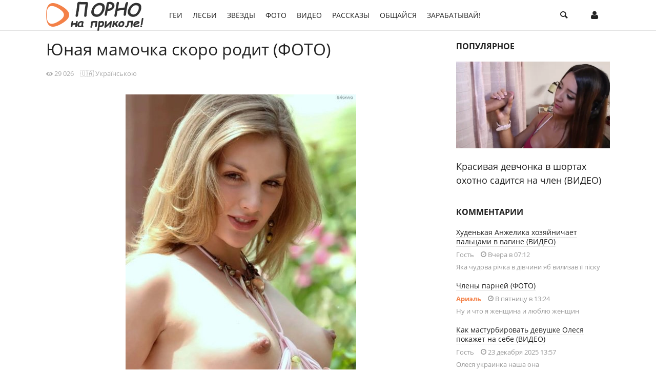

--- FILE ---
content_type: text/html; charset=utf-8
request_url: https://paprikolu.net/3938-yunaya-mamochka-skoro-rodit-foto.html
body_size: 13568
content:
<!doctype html>
<html lang="ru">
<head>
<meta name="rating" content="RTA-5042-1996-1400-1577-RTA" />
<meta name="classification" content="adult" />
<title>Юная мамочка скоро родит (ФОТО) | Порно на Приколе!</title>
<meta charset="utf-8">
<meta name="description" content=" ">
<meta name="keywords" content="">
<meta name="generator" content="DataLife Engine (https://dle-news.ru)">
<meta name="news_keywords" content="беременная блондинка, маленькая грудь, показала грудь, эротическое девушек, на свежем воздухе, восемнадцатилетние">
<link rel="canonical" href="https://paprikolu.net/3938-yunaya-mamochka-skoro-rodit-foto.html">
<link rel="alternate" type="application/rss+xml" title="Порно на Приколе! RSS Turbo" href="https://paprikolu.net/rssturbo.xml">
<link rel="alternate" type="application/rss+xml" title="Порно на Приколе! RSS Dzen" href="https://paprikolu.net/rssdzen.xml">
<link rel="preconnect" href="https://paprikolu.net/" fetchpriority="high">
<meta property="twitter:title" content="Юная мамочка скоро родит (ФОТО) | Порно на Приколе!">
<meta property="twitter:description" content=" ">
<meta property="twitter:url" content="https://paprikolu.net/3938-yunaya-mamochka-skoro-rodit-foto.html">
<meta property="twitter:card" content="summary_large_image">
<meta property="twitter:image" content="https://paprikolu.net/uploads/posts/2015-02/1424480950_001.jpg">
<meta property="twitter:description" content="">
<meta property="og:type" content="article">
<meta property="og:site_name" content="Порно на Приколе!">
<meta property="og:title" content="Юная мамочка скоро родит (ФОТО) | Порно на Приколе!">
<meta property="og:description" content=" ">
<meta property="og:url" content="https://paprikolu.net/3938-yunaya-mamochka-skoro-rodit-foto.html">
<meta property="og:image" content="https://paprikolu.net/uploads/posts/2015-02/1424480950_001.jpg">
<meta property="og:description" content="">

<script src="/engine/classes/min/index.php?g=general&amp;v=hmthp" type="2149585b8e35ef51f3d590d0-text/javascript"></script>
<script src="/engine/classes/min/index.php?f=engine/classes/js/jqueryui.js,engine/classes/js/dle_js.js,engine/classes/fancybox/fancybox.js,engine/editor/jscripts/tiny_mce/tinymce.min.js&amp;v=hmthp" defer type="2149585b8e35ef51f3d590d0-text/javascript"></script>
<meta name="viewport" content="width=device-width, initial-scale=1.0">
<meta name="apple-mobile-web-app-capable" content="yes">
<meta name="apple-mobile-web-app-status-bar-style" content="default">
<meta property="og:image" content="/templates/BloginiOrange/images/logo.png">
<link rel="shortcut icon" href="/templates/BloginiOrange/images/favicon.ico" type="image/x-icon" />
<link rel="apple-touch-icon-precomposed" sizes="144x144" href="/templates/BloginiOrange/images/apple-touch-icon-144x144.png" />
<link rel="apple-touch-icon-precomposed" sizes="152x152" href="/templates/BloginiOrange/images/apple-touch-icon-152x152.png" />
<link rel="icon" type="image/png" href="/templates/BloginiOrange/images/favicon-32x32.png" sizes="32x32" />
<link rel="icon" type="image/png" href="/templates/BloginiOrange/images/favicon-16x16.png" sizes="16x16" />
<link media="screen" href="/engine/classes/min/index.php?f=/templates/BloginiOrange/css/style.css,/templates/BloginiOrange/css/engine.css,/templates/BloginiOrange/css/adaptive.css" rel="stylesheet" />
<script type="2149585b8e35ef51f3d590d0-text/javascript" src="/templates/BloginiOrange/js/ddaccordion.js"></script>
<script type="2149585b8e35ef51f3d590d0-text/javascript" src="/templates/BloginiOrange/js/libs.js"></script>
    <!--[if lt IE 9]>
    <script src="http://css3-mediaqueries-js.googlecode.com/svn/trunk/css3-mediaqueries.js"></script>
    <script src="http://html5shim.googlecode.com/svn/trunk/html5.js"></script>
<![endif]-->
   
<!-- Global site tag (gtag.js) - Google Analytics -->
<script async src="https://www.googletagmanager.com/gtag/js?id=G-8PDM5W6H99" type="2149585b8e35ef51f3d590d0-text/javascript"></script>
<script type="2149585b8e35ef51f3d590d0-text/javascript">
  window.dataLayer = window.dataLayer || [];
  function gtag(){dataLayer.push(arguments);}
  gtag('js', new Date());

  gtag('config', 'G-8PDM5W6H99');
</script>
<script async src="https://js.wpadmngr.com/static/adManager.js" data-admpid="217753" type="2149585b8e35ef51f3d590d0-text/javascript"></script>
</head>
<body>
<div class="hidebox">
	<div class="wrap">
		<div class="searchblock cf">
	    <form method="GET" action="">
	                    
						<input type="hidden" name="do" value="search" />		
            			<input type="hidden" name="subaction" value="search" />	                    
	                    <input id="story" name="story" type="text" placeholder="Поиск по сайту" class="searchform" />
	                    <button type="submit" class="searchbt" title="Найти">Найти</button>
	                </form>
	    </div>
	        
    <div class="login_block notlogged">
        <form method="post" action="" class="login_form">
            <input class="inp" type="text" name="login_name" id="login_name" placeholder="E-Mail:" />
            <input class="inp" type="password" name="login_password" id="login_password" placeholder="Пароль" />
            <button class="enter-btn" onclick="if (!window.__cfRLUnblockHandlers) return false; submit();" type="submit" title="Войти" data-cf-modified-2149585b8e35ef51f3d590d0-="">Войти</button>
            <input name="login" type="hidden" id="login" value="submit" />          
            <div class="ch_box_save l_sub"><input class="ch_box_save" type="checkbox" name="login_not_save" id="login_not_save" value="1"/><label class="not_save_label" for="login_not_save">Чужой компьютер</label></div>
            <div class="reg-link l_sub"><a href="https://paprikolu.net/index.php?do=register" title="Регистрация на сайте">Регистрация</a>&nbsp&nbsp&nbsp<a href="https://paprikolu.net/index.php?do=lostpassword">Забыли пароль?</a></div>
            <div class="reg-link l_sub"><a href="https://paprikolu.net/favorites/">Закладки <i>0</i></a></div>
        </form>

                  <div class="l_sub loginbuttons cf">                  
                        
                        
                        
                        
                        
                        
                  </div>
    </div>
    
    
	</div>
</div>
<header class="header">
	<div class="wrap row">
    	<div class="logo col">
        	<a href="/"><img src="/templates/BloginiOrange/images/logo.png" alt="Порно на Приколе!" /></a>
        </div>	
    <nav class="nav col">	
        	<ul class="main_nav">
                		<li><a href="/gay-video/">Геи</a></li>
                		<li><a href="/lesbian-vid/">Лесби</a></li>
                		<li><a href="/naked-celebrities/">Звёзды</a></li>
                		<li><a href="/photo.html">Фото</a></li>
                		<li><a href="/video.html">Видео</a></li>            			                		
                		<li><a href="/erotic-story.html">Рассказы</a></li>
                		<li><a href="/free-chat-rooms.html">Общайся</a></li>
                		<li><a href="/webcam-models-vacancies.html">Зарабатывай!</a></li>
	        </ul> 
	        <a href="#" class="close_bg"></a>
	        <div class="header-login">  	          		
    		<a class="header_button login_btn" href="#" title="Войти" ><i class="icon-user"></i><span class="icon-close"></span></a>    
			</div>
            <button class="header_button search_btn"><i class="icon-magnifying-glass"></i><span class="icon-close"></span></button>
        	<button class="nav_btn header_button" title="Меню"><i class="menuicon"></i></button>
	</nav>
    </div>
</header>


    
<section class="wrap row content">	
	<div class="left col">
        
        
                
        
   
            		
							
        			       			
      				<article class="fullstory cf" itemscope itemtype="https://schema.org/Article"> 
    <meta itemprop="image" content="https://paprikolu.net/uploads/posts/2015-02/thumbs/1424481017_011.jpg" /> 

    <div class="post_title" id="news-title">
        <h1 itemprop="headline">Юная мамочка скоро родит (ФОТО)</h1>
    </div>

    <div class="post_info m20 cf">
       <span class="post_info_item" title="Просмотры"><meta itemprop="interactionCount" content="UserPageVisits:29 026" /><i class="icon-eye2"></i> 29 026</span>   
		                         
       <span class="post_info_item" title="Дивись Українською!"> <a href="https://ua.paprikolu.net/index.php?newsid=3938"> 🇺🇦 Українською</a></span>
       
       <span class="post_info_item" title="Редактировать"></span>
        
    </div>    
   
    <div class="post_content m20" itemprop="articleBody">
                                 
                
        <div style="text-align:center;"><!--TBegin:https://paprikolu.net/uploads/posts/2015-02/1424480950_001.jpg|--><a href="https://paprikolu.net/uploads/posts/2015-02/1424480950_001.jpg" class="highslide" target="_blank"><img loading="lazy" src="/uploads/posts/2015-02/thumbs/1424480950_001.jpg" style="max-width:100%;" alt=""></a><!--TEnd--></div><br><div style="text-align:center;"><!--TBegin:https://paprikolu.net/uploads/posts/2015-02/1424481012_002.jpg|--><a href="https://paprikolu.net/uploads/posts/2015-02/1424481012_002.jpg" class="highslide" target="_blank"><img loading="lazy" src="/uploads/posts/2015-02/thumbs/1424481012_002.jpg" style="max-width:100%;" alt=""></a><!--TEnd--></div><br><div style="text-align:center;"><!--TBegin:https://paprikolu.net/uploads/posts/2015-02/1424480991_003.jpg|--><a href="https://paprikolu.net/uploads/posts/2015-02/1424480991_003.jpg" class="highslide" target="_blank"><img loading="lazy" src="/uploads/posts/2015-02/thumbs/1424480991_003.jpg" style="max-width:100%;" alt=""></a><!--TEnd--></div><br><div style="text-align:center;"><!--TBegin:https://paprikolu.net/uploads/posts/2015-02/1424480925_004.jpg|--><a href="https://paprikolu.net/uploads/posts/2015-02/1424480925_004.jpg" class="highslide" target="_blank"><img loading="lazy" src="/uploads/posts/2015-02/thumbs/1424480925_004.jpg" style="max-width:100%;" alt=""></a><!--TEnd--></div><br><div style="text-align:center;"><!--TBegin:https://paprikolu.net/uploads/posts/2015-02/1424481007_005.jpg|--><a href="https://paprikolu.net/uploads/posts/2015-02/1424481007_005.jpg" class="highslide" target="_blank"><img loading="lazy" src="/uploads/posts/2015-02/thumbs/1424481007_005.jpg" style="max-width:100%;" alt=""></a><!--TEnd--></div><br><div style="text-align:center;"><!--TBegin:https://paprikolu.net/uploads/posts/2015-02/1424481021_006.jpg|--><a href="https://paprikolu.net/uploads/posts/2015-02/1424481021_006.jpg" class="highslide" target="_blank"><img loading="lazy" src="/uploads/posts/2015-02/thumbs/1424481021_006.jpg" style="max-width:100%;" alt=""></a><!--TEnd--></div><br><div style="text-align:center;"><!--TBegin:https://paprikolu.net/uploads/posts/2015-02/1424480937_007.jpg|--><a href="https://paprikolu.net/uploads/posts/2015-02/1424480937_007.jpg" class="highslide" target="_blank"><img loading="lazy" src="/uploads/posts/2015-02/thumbs/1424480937_007.jpg" style="max-width:100%;" alt=""></a><!--TEnd--></div><br><div style="text-align:center;"><!--TBegin:https://paprikolu.net/uploads/posts/2015-02/1424481006_008.jpg|--><a href="https://paprikolu.net/uploads/posts/2015-02/1424481006_008.jpg" class="highslide" target="_blank"><img loading="lazy" src="/uploads/posts/2015-02/thumbs/1424481006_008.jpg" style="max-width:100%;" alt=""></a><!--TEnd--></div><br><div style="text-align:center;"><!--TBegin:https://paprikolu.net/uploads/posts/2015-02/1424481011_009.jpg|--><a href="https://paprikolu.net/uploads/posts/2015-02/1424481011_009.jpg" class="highslide" target="_blank"><img loading="lazy" src="/uploads/posts/2015-02/thumbs/1424481011_009.jpg" style="max-width:100%;" alt=""></a><!--TEnd--></div><br><div style="text-align:center;"><!--TBegin:https://paprikolu.net/uploads/posts/2015-02/1424480988_010.jpg|--><a href="https://paprikolu.net/uploads/posts/2015-02/1424480988_010.jpg" class="highslide" target="_blank"><img loading="lazy" src="/uploads/posts/2015-02/thumbs/1424480988_010.jpg" style="max-width:100%;" alt=""></a><!--TEnd--></div><br><div style="text-align:center;"><!--TBegin:https://paprikolu.net/uploads/posts/2015-02/1424481017_011.jpg|--><a href="https://paprikolu.net/uploads/posts/2015-02/1424481017_011.jpg" class="highslide" target="_blank"><img loading="lazy" src="/uploads/posts/2015-02/thumbs/1424481017_011.jpg" style="max-width:100%;" alt=""></a><!--TEnd--></div><br><div style="text-align:center;"><!--TBegin:https://paprikolu.net/uploads/posts/2015-02/1424480996_012.jpg|--><a href="https://paprikolu.net/uploads/posts/2015-02/1424480996_012.jpg" class="highslide" target="_blank"><img loading="lazy" src="/uploads/posts/2015-02/thumbs/1424480996_012.jpg" style="max-width:100%;" alt=""></a><!--TEnd--></div><br><div style="text-align:center;"><!--TBegin:https://paprikolu.net/uploads/posts/2015-02/1424480937_013.jpg|--><a href="https://paprikolu.net/uploads/posts/2015-02/1424480937_013.jpg" class="highslide" target="_blank"><img loading="lazy" src="/uploads/posts/2015-02/thumbs/1424480937_013.jpg" style="max-width:100%;" alt=""></a><!--TEnd--></div>
         
		 
		 
		        
                
        
        
    	<br>
		
        
    </div>
    <div class="post_info m20 cf">
        <span class="link-category post_info_item">МАТЕРИАЛ ИЗ РАЗДЕЛА <a href="https://paprikolu.net/pregnant/">Беременные фото</a></span>                        
        
        
    </div>    
        
<div class="content_adv no-pop">
<div id="ic56ff-df997a-2706" class="ic56ff-df997a"></div>
</div>

         
    <div class="tags">
       <a href="/tags/"><b>Метки</b>:</a> <a href="https://paprikolu.net/tags/%D0%B1%D0%B5%D1%80%D0%B5%D0%BC%D0%B5%D0%BD%D0%BD%D0%B0%D1%8F%20%D0%B1%D0%BB%D0%BE%D0%BD%D0%B4%D0%B8%D0%BD%D0%BA%D0%B0/">беременная блондинка</a>, <a href="https://paprikolu.net/tags/%D0%BC%D0%B0%D0%BB%D0%B5%D0%BD%D1%8C%D0%BA%D0%B0%D1%8F%20%D0%B3%D1%80%D1%83%D0%B4%D1%8C/">маленькая грудь</a>, <a href="https://paprikolu.net/tags/%D0%BF%D0%BE%D0%BA%D0%B0%D0%B7%D0%B0%D0%BB%D0%B0%20%D0%B3%D1%80%D1%83%D0%B4%D1%8C/">показала грудь</a>, <a href="https://paprikolu.net/tags/%D1%8D%D1%80%D0%BE%D1%82%D0%B8%D1%87%D0%B5%D1%81%D0%BA%D0%BE%D0%B5%20%D0%B4%D0%B5%D0%B2%D1%83%D1%88%D0%B5%D0%BA/">эротическое девушек</a>, <a href="https://paprikolu.net/tags/%D0%BD%D0%B0%20%D1%81%D0%B2%D0%B5%D0%B6%D0%B5%D0%BC%20%D0%B2%D0%BE%D0%B7%D0%B4%D1%83%D1%85%D0%B5/">на свежем воздухе</a>, <a href="https://paprikolu.net/tags/%D0%B2%D0%BE%D1%81%D0%B5%D0%BC%D0%BD%D0%B0%D0%B4%D1%86%D0%B0%D1%82%D0%B8%D0%BB%D0%B5%D1%82%D0%BD%D0%B8%D0%B5/">восемнадцатилетние</a>
    </div>
</article>


    
    <div class="post_info mblock cf">                     
        
        <div class="torate post_info_item">Оцени публикацию:</div>
            <span class="post_info_item">
            
            
            
            <span class="ratebox2">
                <a href="#" onclick="if (!window.__cfRLUnblockHandlers) return false; doRate('plus', '3938'); return false;" data-cf-modified-2149585b8e35ef51f3d590d0-=""><i class="like button_rating icon-thumbs-up" title="Нравится"></i></a><span data-ratig-layer-id="3938"><span class="ratingtypeplusminus ratingplus" >+34</span></span><a href="#" onclick="if (!window.__cfRLUnblockHandlers) return false; doRate('minus', '3938'); return false;" data-cf-modified-2149585b8e35ef51f3d590d0-=""><i class="dislike button_rating icon-thumbs-down" title="Не нравится"></i></a>
            </span>
            
            </span>
          
 	<span class="post_info_item"><a href="#" class="favmod" data-id="3938">
	<span class="favmod-add" title="Добавить в закладки"></span>
	<span class="favmod-unset" title="Удалить из закладок"></span>
</a></span>
    </div>


    <div class="mblock">
        <h4 class="block_header">Обязательно загляни сюда:</h4>
        <article class="relatednews">          
       	<a href="https://paprikolu.net/5338-buduschaya-mamochka-laskaetsya-s-hahalem-foto.html" class="short_img">        
                <div class="tile_bg" style="background-image:url(https://paprikolu.net/uploads/posts/2016-09/thumbs/1473662078_002.jpg);"></div>
                <div class="tile"></div>
                <div class="tile_frame">
                    <div class="frameborders"></div>
                    <span class="framebl"></span>
                    <span class="framebr"></span>
                    <span class="frametl"></span>
                    <span class="frametr"></span>
                </div>      
        </a>
        <div class="short_title"><a href="https://paprikolu.net/5338-buduschaya-mamochka-laskaetsya-s-hahalem-foto.html">Будущая мамочка ласкается с хахалем (ФОТО)</a></div>    
</article><article class="relatednews">          
       	<a href="https://paprikolu.net/1846-pohotlivyy-samec-trahaet-beremennuyu-mat-foto.html" class="short_img">        
                <div class="tile_bg" style="background-image:url(https://paprikolu.net/uploads/posts/2013-09/thumbs/1380567350_011.jpg);"></div>
                <div class="tile"></div>
                <div class="tile_frame">
                    <div class="frameborders"></div>
                    <span class="framebl"></span>
                    <span class="framebr"></span>
                    <span class="frametl"></span>
                    <span class="frametr"></span>
                </div>      
        </a>
        <div class="short_title"><a href="https://paprikolu.net/1846-pohotlivyy-samec-trahaet-beremennuyu-mat-foto.html">Похотливый самец трахает беременную мать (ФОТО)</a></div>    
</article><article class="relatednews">          
       	<a href="https://paprikolu.net/5930-beremennaya-marishka-hochet-seksa-foto.html" class="short_img">        
                <div class="tile_bg" style="background-image:url(https://paprikolu.net/uploads/posts/2017-06/thumbs/1497379818_004.jpg);"></div>
                <div class="tile"></div>
                <div class="tile_frame">
                    <div class="frameborders"></div>
                    <span class="framebl"></span>
                    <span class="framebr"></span>
                    <span class="frametl"></span>
                    <span class="frametr"></span>
                </div>      
        </a>
        <div class="short_title"><a href="https://paprikolu.net/5930-beremennaya-marishka-hochet-seksa-foto.html">Беременная Маришка хочет секса (ФОТО)</a></div>    
</article>
    </div>    


<div class="mblock">
                
    
    <meta itemprop="interactionCount" content="UserComments:0" />
                
<div id="dle-ajax-comments"></div>
<form  method="post" name="dle-comments-form" id="dle-comments-form" ><div class="addcomment-post mblock">
  <h4 class="block_header">Добавить комментарий</h4>
    <ul class="ui-form cf">
      <li><script type="2149585b8e35ef51f3d590d0-text/javascript">
	var text_upload = "Загрузка файлов и изображений на сервер";
	var dle_quote_title  = "Цитата:";
</script><div class="dleaddcomments-editor wseditor dlecomments-editor">
	<textarea id="comments" name="comments" style="width:100%;height:260px;"></textarea>
</div></li>
       
      <li class="cf">        
        <div class="add_field"><input type="text" name="name" class="input1" placeholder="Имя" value="Гость" onblur="if (!window.__cfRLUnblockHandlers) return false; if(this.value=='') this.value='Гость';" onfocus="if (!window.__cfRLUnblockHandlers) return false; if(this.value=='Гость') this.value='';" data-cf-modified-2149585b8e35ef51f3d590d0-="" /></div>
        <div class="add_field"><input type="email" name="mail" class="input1" placeholder="E-mail" /></div>
      </li>
      <li>
        
                  <div class="social_login cf">                  
                        
                        
                        
                        
                        
                        
                  </div>
      </li>      
      
      
          
      
      <li>
        <div class="g-recaptcha" data-sitekey="6LdjKp8cAAAAAOlcsaqKJojZMSCubCbvasb9KyEt" data-theme="light" data-language="ru"></div><script src="https://www.google.com/recaptcha/api.js?hl=ru" async defer type="2149585b8e35ef51f3d590d0-text/javascript"></script>
      </li>
      
      <li><button type="submit" name="submit" class="site_button color_button">Добавить</button></li>
    </ul>
</div>


		<input type="hidden" name="subaction" value="addcomment">
		<input type="hidden" name="post_id" id="post_id" value="3938"><input type="hidden" name="user_hash" value="c22c6384488860dcf233180c98a8cfae80505e5e"></form>
                <!--dlenavigationcomments-->
</div> 
<script src="/templates/BloginiOrange/js/social-likes.min.js" type="2149585b8e35ef51f3d590d0-text/javascript"></script>
<div class="dle_b_telegram" data-dlebid="294" data-dlebviews="yes" data-dlebclicks="yes" ><style>
  #popup {
    display: none;
    position: fixed;
    top: 50%;
    left: 50%;
    transform: translate(-50%, -50%);
    width: 300px;
    padding: 20px;
    background: #fff;
    box-shadow: 0 0 10px rgba(0,0,0,0.2);
    border-radius: 10px;
    z-index: 1000;
    font-family: sans-serif;
  }
  #popup h3 {
    margin: 0 0 10px;
    text-align: center;
  }
  #popup p {
    text-align: center;
    margin-bottom: 15px;
  }
  #popup a {
    display: block;
    padding: 10px;
    background: #0088cc;
    color: white;
    text-decoration: none;
    border-radius: 5px;
    text-align: center;
  }
  #popup a:hover {
    background: #0074b8;
  }
  #popup .close {
    position: absolute;
    top: 8px;
    right: 12px;
    cursor: pointer;
    font-size: 18px;
    color: #888;
  }
</style>

<div id="popup">
  <span class="close" onclick="if (!window.__cfRLUnblockHandlers) return false; closePopup()" data-cf-modified-2149585b8e35ef51f3d590d0-="">×</span>
  <h3>Подписывайся на наш Telegram!</h3>
  <p>Комфортней читать рассказы в телеге</p>
  <a href="https://t.me/+wode5Axax2g5MWMy" target="_blank" rel="noopener">Подписаться</a>
</div>

<script type="2149585b8e35ef51f3d590d0-text/javascript">
  function closePopup() {
    document.getElementById('popup').style.display = 'none';
  }

  const currentPage = location.pathname;
  const key = 'popup_shown_' + currentPage;

  if (!sessionStorage.getItem(key)) {
    setTimeout(function() {
      document.getElementById('popup').style.display = 'block';
      sessionStorage.setItem(key, '1');
    }, 40 * 1000); // 40 секунд
  }
</script></div>
        			
        				       			        			
	</div>
	<div class="right col">

		
        <div class="mblock">
			<h4 class="block_header">Популярное</h4>
			<article class="popular">          
        <a href="https://paprikolu.net/8278-krasivaja-devchonka-v-shortah-ohotno-saditsja-na-chlen-video.html" class="short_img">        
                <div class="tile_bg" style="background-image:url(https://paprikolu.net/uploads/posts/2025-12/thumbs/d6fbf036ee_3509.webp);"></div>
                <div class="tile"></div>
                <div class="tile_content">
                    <div class="views"><i class="icon-eye2"></i> 2 904</div>
                    <div class="comments-num"><i class="icon-chat"></i> 0</div>
                </div>                 
                
                <div class="tile_frame">
                    <div class="frameborders"></div>
                    <span class="framebl"></span>
                    <span class="framebr"></span>
                    <span class="frametl"></span>
                    <span class="frametr"></span>
                </div>      
        </a>
    
        <div class="short_info mblock">
        <h2 class="short_title"><a href="https://paprikolu.net/8278-krasivaja-devchonka-v-shortah-ohotno-saditsja-na-chlen-video.html">Красивая девчонка в шортах охотно садится на член (ВИДЕО)</a>
        </h2>
    </div>
</article>
		</div>      
		<div class="mblock">
			<h4 class="block_header">Комментарии</h4>
			<div class="comment m20" itemprop="comment" itemscope="itemscope" itemtype="http://schema.org/UserComments">

    <div class="comment_news_title"><a href="https://paprikolu.net/8256-hudenkaja-anzhelika-hozjajnichaet-palcami-v-vagine-video.html" onclick="if (!window.__cfRLUnblockHandlers) return false; findCommentsPage(this, '8994', '8256'); return false;" data-cf-modified-2149585b8e35ef51f3d590d0-="">Худенькая Анжелика хозяйничает пальцами в вагине (ВИДЕО)</a></div>  
        <div class="comment_meta">
            <span class="comment_author">Гость</span>
            <time class="comment_date" itemprop="commentTime" datetime="2025-12-29"><i class="icon-clock-o"></i> Вчера в 07:12</time>            
        </div>       

        <div class="comment_meta"><p>Яка чудова річка в дівчини яб вилизав її піску</p></div>
                   
</div><div class="comment m20" itemprop="comment" itemscope="itemscope" itemtype="http://schema.org/UserComments">

    <div class="comment_news_title"><a href="https://paprikolu.net/7689-chleny-parney-foto.html" onclick="if (!window.__cfRLUnblockHandlers) return false; findCommentsPage(this, '8993', '7689'); return false;" data-cf-modified-2149585b8e35ef51f3d590d0-="">Члены парней (ФОТО)</a></div>  
        <div class="comment_meta">
            <span class="comment_author"><a href="/cdn-cgi/l/email-protection#2b584a4f5e404e5d424843131905191c6b4c464a424705484446">Ариэль</a></span>
            <time class="comment_date" itemprop="commentTime" datetime="2025-12-26"><i class="icon-clock-o"></i> В пятницу в 13:24</time>            
        </div>       

        <div class="comment_meta"><p>Ну и что я женщина и люблю женщин </p></div>
                   
</div><div class="comment m20" itemprop="comment" itemscope="itemscope" itemtype="http://schema.org/UserComments">

    <div class="comment_news_title"><a href="https://paprikolu.net/7642-kak-masturbirovat-devushke-olesja-pokazhet-na-sebe-video.html" onclick="if (!window.__cfRLUnblockHandlers) return false; findCommentsPage(this, '8992', '7642'); return false;" data-cf-modified-2149585b8e35ef51f3d590d0-="">Как мастурбировать девушке Олеся покажет на себе (ВИДЕО)</a></div>  
        <div class="comment_meta">
            <span class="comment_author">Гость</span>
            <time class="comment_date" itemprop="commentTime" datetime="2025-12-23"><i class="icon-clock-o"></i> 23 декабря 2025 13:57</time>            
        </div>       

        <div class="comment_meta"><p>Олеся украинка наша она</p></div>
                   
</div><div class="comment m20" itemprop="comment" itemscope="itemscope" itemtype="http://schema.org/UserComments">

    <div class="comment_news_title"><a href="https://paprikolu.net/7642-kak-masturbirovat-devushke-olesja-pokazhet-na-sebe-video.html" onclick="if (!window.__cfRLUnblockHandlers) return false; findCommentsPage(this, '8991', '7642'); return false;" data-cf-modified-2149585b8e35ef51f3d590d0-="">Как мастурбировать девушке Олеся покажет на себе (ВИДЕО)</a></div>  
        <div class="comment_meta">
            <span class="comment_author">Варорен</span>
            <time class="comment_date" itemprop="commentTime" datetime="2025-12-23"><i class="icon-clock-o"></i> 23 декабря 2025 13:54</time>            
        </div>       

        <div class="comment_meta"><p>Ага Виолета Цибуля</p></div>
                   
</div><div class="comment m20" itemprop="comment" itemscope="itemscope" itemtype="http://schema.org/UserComments">

    <div class="comment_news_title"><a href="https://paprikolu.net/8247-pjanaja-zhena-s-chuzhim-chlenom-vo-rtu-rasskaz.html" onclick="if (!window.__cfRLUnblockHandlers) return false; findCommentsPage(this, '8990', '8247'); return false;" data-cf-modified-2149585b8e35ef51f3d590d0-="">Пьяная жена с чужим членом во рту (РАССКАЗ)</a></div>  
        <div class="comment_meta">
            <span class="comment_author">Гость</span>
            <time class="comment_date" itemprop="commentTime" datetime="2025-12-19"><i class="icon-clock-o"></i> 19 декабря 2025 17:53</time>            
        </div>       

        <div class="comment_meta"><p>Вот бы в мою жену такой член</p></div>
                   
</div>
		</div>
        
		
   		<div class="menu side_block">
        <ul> 
    <li><a href="/free-chat-rooms.html">Общение с Девками</a></li>   
    <li><span class="sublink">Категории Видео</span></li>   
    <li class="submenu">
    <ul>   
        <li><a href="/asian-porn/">Азиатки</a></li>
        <li><a href="/anal-sex-video/">Анал</a></li>
        <li><a href="/arabian-porn-video/">Арабки</a></li>
        <li><a href="/pregnant-porn/">Беременные</a></li>        
        <li><u><a href="/xxx-clips/">Видеоклипы XXX</a></u></li>
        <li><a href="/hot-video/">Видео Эротика</a></li>
        <li><u><a href="/gay-video/">Гей Порно</a></u></li>
        <li><u><a href="/naked-news/">Голые Новости</a></u></li>
        <li><a href="/group-sex-video/">Групповое</a></li>
        <li><u><a href="/home-video/">Домашнее</a></u></li>
        <li><a href="/handjob/">Дрочка Члена</a></li>
        <li><a href="/indian-porn-video/">Индийское</a></li>        
        <li><a href="/incest-video/">Инцест</a></li>
        <li><a href="/porn-casting/">Кастинги</a></li>
        <li><u><a href="/porn-movies/">Кинофильмы XXX</a></u></li>
        <li><a href="/cunnilingus-video/">Куни</a></li>
        <li><u><a href="/lesbian-vid/">Лесбиянки</a></u></li>
        <li><a href="/lovers-video/">Любовники и Любовницы</a></li>
        <li><a href="/people/">Люди и Блоги</a></li>
        <li><a href="/bdsm/">Мазохизм и БДСМ</a></li>
        <li><a href="/masturbation-video/">Мастурбация</a></li>
        <li><a href="/interracial-porn-video/">Межрассовое</a></li>
        <li><a href="/blowjob-video/">Минет</a></li>
        <li><a href="/teen-video/">Молоденькие Тинки</a></li>
        <li><u><a href="/animation/">Мультфильмы</a></u></li>
        <li><a href="/sex-in-public/">На Публике</a></li>
        <li><a href="/mature-porn/">Опытные и Молодые</a></li>
        <li><a href="/guy-jerks-off/">Парни Дрочат</a></li>
        <li><a href="/private-parties/">Порно Вечеринки</a></li>
        <li><a href="/porn-actress/">Порноактрисы</a></li>
        <li><a href="/couple-sex-vid/">Секс Пары</a></li>
        <li><a href="/candid-camera/">Скрытая Камера</a></li>
        <li><a href="/funny-advertising/">Смешная Реклама</a></li>
        <li><a href="/striptease-video/">Стриптиз</a></li>
        <li><a href="/fat-women/">Толстушки</a></li>
        <li><u><a href="/shemale-vid/">Трансы</a></u></li>
        <li><a href="/sex-in-uniform/">Униформа</a></li>
        <li><a href="/video-roulette/">Чат Рулетка Видео 18+</a></li>
        <li><a href="/exhibitionism-video/">Эксгиби и Нудизм</a></li>
     </ul>
     </li>             
    <li><span class="sublink">Категории Фото</span></li>
    <li class="submenu">
    <ul>        
        <li><a href="/asians/">Азиатские Девушки</a></li>
        <li><a href="/anal-sex/">Анальный Секс</a></li>
        <li><a href="/arabian-girls/">Арабские Девушки</a></li>        
        <li><a href="/bodyart-and-tattoo/">Боди-Арт и Tattoo</a></li>                       
        <li><a href="/cheerleaders/">Болельщицы и Спортсменки</a></li>
        <li><a href="/tits/">Большие Сиськи</a></li>
        <li><a href="/pregnant/">Будущие Мамки</a></li>
        <li><a href="/in-bathroom/">Ванная и Бассейны</a></li>
        <li><a href="/in-uniform/">В униформе</a></li>
        <li><a href="/teens/">Восемнадцатилетние Тинки</a></li> 
        <li><a href="/men/">Голые Мужчины и Геи</a></li> 
        <li><a href="/group-sex/">Групповое Порно</a></li>  
        <li><a href="/cars-and-girls/">Девушки и Авто</a></li>
        <li><a href="/girls-and-animals/">Девушки и Животные</a></li>
        <li><a href="/girls-from-social-networks/">Девушки из Сети</a></li>
        <li><u><a href="/erotica/">Девушки Эротика</a></u></li>
        <li><a href="/wives-and-mistresses/">Жены и Любовницы</a></li>
        <li><a href="/fat-women-pics/">Жирные Толстухи</a></li>        
        <li><a href="/older-and-young/">Зрелые и Молодые</a></li>        
        <li><a href="/indian-porn/">Индийские Девушки</a></li>
        <li><a href="/incest-pics/">Инцест Фото</a></li>
        <li><a href="/pussys/">Киски и Пилотки</a></li>
        <li><u><a href="/pics-and-comics/">Комиксы и Картинки</a></u></li>
        <li><a href="/cosplay/">Косплей Эротика</a></li>
        <li><a href="/cunnilingus/">Кунилингус</a></li>
        <li><a href="/lesbians-pics/">Лесбиянки Фото</a></li>
        <li><a href="/amateur/">Любительское Порно</a></li>        
        <li><a href="/masturbation/">Мастурбация</a></li>
        <li><a href="/nurses/">Медсестры</a></li>        
        <li><a href="/mature-women/">Милфы и Мамочки</a></li>
        <li><a href="/bride-girls/">Невесты</a></li>
        <li><a href="/ebony/">Негритянское</a></li>
        <li><a href="/nudists/">Нудисты и Пляжи</a></li>
        <li><a href="/blow-job/">Оральный Секс</a></li>
        <li><a href="/sex-in-office/">Офисный Прон</a></li>                        
        <li><a href="/watch-me/">Подсмотренное</a></li>        
        <li><a href="/asses/">Попки</a></li>       
        <li><a href="/porn-stars/">Порнозвезды</a></li>                
        <li><a href="/in-public/">Публичный Секс</a></li>                                       
        <li><a href="/swingers/">Свингеры Встречи</a></li>
        <li><a href="/secretary-girls/">Секретарши</a></li>
        <li><a href="/porn-party/">Секс Вечеринки</a></li>
        <li><a href="/nature-porn/">Секс на Природе</a></li>        
        <li><a href="/maids/">Служанки и Домработницы</a></li>
        <li><a href="/cumshots/">Сперма и Оргазм</a></li>        
        <li><a href="/students/">Студентки</a></li>
        <li><a href="/topless-dj/">Топлесс Dj</a></li>
        <li><a href="/shemale-pics/">Трансы и Трансвеститы</a></li>
        <li><a href="/school-teachers/">Учительницы</a></li>
        <li><a href="/fetish/">Фетиш и Садо-Мазо</a></li>
        <li><u><a href="/private-nude/">Частное Ню</a></u></li>                           
        <li><a href="/exhibitionists/">Эксгибиционистки</a></li>         
     </ul>   
    </li>
    <li><span class="sublink">Знаменитости</span></li>   
    <li class="submenu">
    <ul>
    	<li><a href="/naked-celebrities/">Фото с Голыми Знаменитостями</a></li>
        <li><a href="/celebrities-home-video/">Домашнее Видео со Звездами</a></li>
        <li><a href="/hot-scene-celebrities/">Постельные Сцены в Кино</a></li>
        <li><a href="/celebrity-porn-fakes/">Подделки на Знаменитости</a></li>
     </ul>   
    </li>
    <li><a href="/erotic-stories/">Рассказы</a></li>   
    <li><span class="sublink">Приколы 18+</span></li>
    <li class="submenu">
    <ul>
    <li><a href="/funny/">Видео Приколы</a></li>
    <li><a href="/funny-pics/">Фото Приколы</a></li>
    <li><a href="/interesting/">Интересное</a></li>
    </ul>   
    </li>
    <li><a href="/webcam-models-vacancies.html">Заработок Девушкам</a></li>
</ul>        
                <div class="clear"></div>
            </div>
        
	</div>
</section>
<footer class="footer">	
	<div class="wrap">
		<div class="cf">
		    <div class="footer_links">
		        <ul>
		            <li><a href="/agreement.html">Соглашение</a></li>
		            <li><a href="/index.php?do=feedback">Реклама</a></li>
		            <li><a href="/index.php?do=feedback">Контакты</a></li>
	                <li><a href="/rss.xml" title="RSS лента" target="_blank" rel="nofollow">RSS</a></li>
		        </ul>
		    </div>
		<div class="social_menu cf">
	<a href="#" target="_blank" class="icon-mobile" rel="nofollow" title="Мобильное приложение"></a>
	<a href="#" target="_blank" class="icon-facebook" rel="nofollow" title="Facebook"></a>
	<a href="#" target="_blank" class="icon-vk" rel="nofollow" title="ВКонтакте"></a>
	<a href="#" target="_blank" class="icon-twitter" rel="nofollow" title="Twitter"></a>
	<a href="#" target="_blank" class="icon-odnoklassniki" rel="nofollow" title="Одноклассники"></a>
	<a href="#" target="_blank" class="icon-google" rel="nofollow" title="Google+"></a>
	<a href="#" target="_blank" class="icon-youtube-play" rel="nofollow" title="YouTube"></a>
	<a href="/engine/rss.php" target="_blank" class="icon-rss" rel="nofollow" title="RSS лента"></a>
</div>
		</div>
		<section class="about cf">© Блог <b>&laquo;Порно на Приколе!&raquo;</b>, контент для взрослых, 2011 - 2025<br>
Все текстовые материалы, размещенные на данном сайте, защищены авторским правом. Копирование запрещено!</section>
        
    </div>
</footer>
<script data-cfasync="false" src="/cdn-cgi/scripts/5c5dd728/cloudflare-static/email-decode.min.js"></script><script type="2149585b8e35ef51f3d590d0-text/javascript">
<!--
var dle_root       = '/';
var dle_admin      = '';
var dle_login_hash = 'c22c6384488860dcf233180c98a8cfae80505e5e';
var dle_group      = 5;
var dle_link_type  = 1;
var dle_skin       = 'BloginiOrange';
var dle_wysiwyg    = 1;
var dle_min_search = '3';
var dle_act_lang   = ["Подтвердить", "Отмена", "Вставить", "Отмена", "Сохранить", "Удалить", "Загрузка. Пожалуйста, подождите..."];
var menu_short     = 'Быстрое редактирование';
var menu_full      = 'Полное редактирование';
var menu_profile   = 'Просмотр профиля';
var menu_send      = 'Отправить сообщение';
var menu_uedit     = 'Админцентр';
var dle_info       = 'Информация';
var dle_confirm    = 'Подтверждение';
var dle_prompt     = 'Ввод информации';
var dle_req_field  = ["Заполните поле с именем", "Заполните поле с сообщением", "Заполните поле с темой сообщения"];
var dle_del_agree  = 'Вы действительно хотите удалить? Данное действие невозможно будет отменить';
var dle_spam_agree = 'Вы действительно хотите отметить пользователя как спамера? Это приведёт к удалению всех его комментариев';
var dle_c_title    = 'Отправка жалобы';
var dle_complaint  = 'Укажите текст Вашей жалобы для администрации:';
var dle_mail       = 'Ваш e-mail:';
var dle_big_text   = 'Выделен слишком большой участок текста.';
var dle_orfo_title = 'Укажите комментарий для администрации к найденной ошибке на странице:';
var dle_p_send     = 'Отправить';
var dle_p_send_ok  = 'Уведомление успешно отправлено';
var dle_save_ok    = 'Изменения успешно сохранены. Обновить страницу?';
var dle_reply_title= 'Ответ на комментарий';
var dle_tree_comm  = '0';
var dle_del_news   = 'Удалить статью';
var dle_sub_agree  = 'Вы действительно хотите подписаться на комментарии к данной публикации?';
var dle_unsub_agree  = 'Вы действительно хотите отписаться от комментариев к данной публикации?';
var dle_captcha_type  = '1';
var dle_share_interesting  = ["Поделиться ссылкой на выделенный текст", "Twitter", "Facebook", "Вконтакте", "Прямая ссылка:", "Нажмите правой клавишей мыши и выберите «Копировать ссылку»"];
var DLEPlayerLang     = {prev: 'Предыдущий',next: 'Следующий',play: 'Воспроизвести',pause: 'Пауза',mute: 'Выключить звук', unmute: 'Включить звук', settings: 'Настройки', enterFullscreen: 'На полный экран', exitFullscreen: 'Выключить полноэкранный режим', speed: 'Скорость', normal: 'Обычная', quality: 'Качество', pip: 'Режим PiP'};
var DLEGalleryLang    = {CLOSE: 'Закрыть (Esc)', NEXT: 'Следующее изображение', PREV: 'Предыдущее изображение', ERROR: 'Внимание! Обнаружена ошибка', IMAGE_ERROR: 'Не удалось загрузить изображение', TOGGLE_SLIDESHOW: 'Просмотр слайдшоу',TOGGLE_FULLSCREEN: 'Полноэкранный режим', TOGGLE_THUMBS: 'Включить / Выключить уменьшенные копии', ITERATEZOOM: 'Увеличить / Уменьшить', DOWNLOAD: 'Скачать изображение' };
var DLEGalleryMode    = 1;
var DLELazyMode       = 2;
var allow_dle_delete_news   = false;

jQuery(function($){
					setTimeout(function() {
						$.get(dle_root + "engine/ajax/controller.php?mod=adminfunction", { 'id': '3938', action: 'newsread', user_hash: dle_login_hash });
					}, 5000);

	
	
	tinyMCE.baseURL = dle_root + 'engine/editor/jscripts/tiny_mce';
	tinyMCE.suffix = '.min';
	var dle_theme = '';

	if(dle_theme != '') {
		$('body').addClass( dle_theme );
	} else {
		if ( $("body").hasClass('dle_theme_dark') ) {
			dle_theme = 'dle_theme_dark';
		}
	}
	var additionalplugins = '';
	var maxheight = $(window).height() - 50;
	
	if (typeof getBaseSize === "function") {
		var height = 260 * getBaseSize();
	} else {
		var height = 260;
	}

	if($('body').hasClass('editor-autoheight')) {
       additionalplugins += ' autoresize';
    }

	tinymce.init({
		selector: 'textarea#comments',
		language : "ru",
		directionality: 'ltr',
		body_class: dle_theme,
		skin: dle_theme == 'dle_theme_dark' ? 'oxide-dark' : 'oxide',
		element_format : 'html',
		width : "100%",
		height : height,
		min_height : 40,
		max_height: maxheight,
		autoresize_bottom_margin: 1,
		statusbar: false,
		deprecation_warnings: false,
		promotion: false,
		cache_suffix: '?v=hmthp',
		license_key: 'gpl',
		plugins: "link autolink image lists quickbars dlebutton codesample"+additionalplugins,
		
		draggable_modal: true,
		toolbar_mode: 'floating',
		contextmenu: false,
		relative_urls : false,
		convert_urls : false,
		remove_script_host : false,
		browser_spellcheck: true,
		extended_valid_elements : "div[align|style|class|data-commenttime|data-commentuser|contenteditable],span[id|data-username|data-userurl|align|style|class|contenteditable],b/strong,i/em,u,s,p[align|style|class|contenteditable],pre[class],code",
		quickbars_insert_toolbar: '',
		quickbars_selection_toolbar: 'bold italic underline | dlequote dlespoiler dlehide',
		paste_postprocess: (editor, args) => {
			args = DLEPasteSafeText(args, 1);
		},
		paste_as_text: true,

	    formats: {
	      bold: {inline: 'b'},
	      italic: {inline: 'i'},
	      underline: {inline: 'u', exact : true},
	      strikethrough: {inline: 's', exact : true}
	    },

		elementpath: false,
		branding: false,
		
		dle_root : dle_root,
		dle_upload_area : "comments",
		dle_upload_user : "",
		dle_upload_news : "0",
		
		menubar: false,
		link_default_target: '_blank',
		editable_class: 'contenteditable',
		noneditable_class: 'noncontenteditable',
		image_dimensions: true,
		paste_data_images: false,

		
		toolbar: "bold italic underline | alignleft aligncenter alignright | bullist numlist | dleemo link dleleech | dleimage  | dlequote codesample dlespoiler dlehide",
		
		mobile: {
			toolbar_mode: "sliding",
			toolbar: "bold italic underline | alignleft aligncenter alignright | bullist numlist | dleemo link dleleech  dlequote dlespoiler dlehide",
			
		},
		
		content_css : dle_root + "engine/editor/css/content.css?v=hmthp",
		
		codesample_languages: [
			{ text: 'HTML/XML', value: 'markup' },
			{ text: 'JavaScript', value: 'javascript' },
			{ text: 'CSS', value: 'css' },
			{ text: 'PHP', value: 'php' },
			{ text: 'SQL', value: 'sql' },
			{ text: 'Ruby', value: 'ruby' },
			{ text: 'Python', value: 'python' },
			{ text: 'Java', value: 'java' },
			{ text: 'C', value: 'c' },
			{ text: 'C#', value: 'csharp' },
			{ text: 'C++', value: 'cpp' }
		],

		setup: (editor) => {

			const onCompeteAction = (autocompleteApi, rng, value) => {
				editor.selection.setRng(rng);
				editor.insertContent(value);
				autocompleteApi.hide();
			};

			editor.ui.registry.addAutocompleter('getusers', {
			trigger: '@',
			minChars: 1,
			columns: 1,
			onAction: onCompeteAction,
			fetch: (pattern) => {

				return new Promise((resolve) => {

					$.get(dle_root + "engine/ajax/controller.php?mod=find_tags", { mode: 'users', term: pattern, skin: dle_skin, user_hash: dle_login_hash }, function(data){
						if ( data.found ) {
							resolve(data.items);
						}
					}, "json");

				});
			}
			});
		}

	});
				$('#dle-comments-form').submit(function() {
					if( $('#comments-image-uploader').data('files') == 'selected' ) {
						$('#comments-image-uploader').plupload('start');
					} else {
						doAddComments();
					}
					return false;
				});
});
//-->
</script>
<script type="2149585b8e35ef51f3d590d0-text/javascript">
ddaccordion.init({
    headerclass: "sublink",
    contentclass: "submenu",
    revealtype: "click",
    mouseoverdelay: 200,
    collapseprev: false,
    defaultexpanded: [],
    onemustopen: false,
    animatedefault: false,
    persiststate: true,
    toggleclass: ["closed", "opened"],
    togglehtml: ["suffix", "<img src='/templates/BloginiOrange/images/spacer.gif' alt='-' /> ", "<img src='/templates/BloginiOrange/images/spacer.gif' alt='+' /> "],
    animatespeed: "fast",
    oninit:function(expandedindices){ },
    onopenclose:function(header, index, state, isuseractivated){ }
})
</script> 

<script type="2149585b8e35ef51f3d590d0-text/javascript"> 
$(function() { 
$(window).scroll(function() { 
if($(this).scrollTop() != 0) { 
$('#totop').fadeIn(); 
} else { 
$('#totop').fadeOut(); 
} 
}); 
$('#totop').click(function() { 
$('body,html').animate({scrollTop:0},800); 
}); 
}); 
</script>

<div id="totop">
	<div class="uparrow icon-angle-up"></div>    
</div>

<div id="ic56ff-df997a-2709" class="ic56ff-df997a"></div>
<script type="2149585b8e35ef51f3d590d0-text/javascript">
  (function(o, c, t, l, i) {
    for (i = 0; i < o.scripts.length; i++) { if (o.scripts[i].src === c) { return; } }
    l = o.createElement("script");
    l.src = c + "?" + Date.now();
    l.setAttribute("async", "");
    l.setAttribute("data-id", t);
    o.body.appendChild(l);
  })(document, "https://Octo25.me/lib.js", "ic56ff-df997a");
</script>
<script src="/cdn-cgi/scripts/7d0fa10a/cloudflare-static/rocket-loader.min.js" data-cf-settings="2149585b8e35ef51f3d590d0-|49" defer></script><script defer src="https://static.cloudflareinsights.com/beacon.min.js/vcd15cbe7772f49c399c6a5babf22c1241717689176015" integrity="sha512-ZpsOmlRQV6y907TI0dKBHq9Md29nnaEIPlkf84rnaERnq6zvWvPUqr2ft8M1aS28oN72PdrCzSjY4U6VaAw1EQ==" data-cf-beacon='{"version":"2024.11.0","token":"84cb933380c04a62b656f09ce0b39eb8","r":1,"server_timing":{"name":{"cfCacheStatus":true,"cfEdge":true,"cfExtPri":true,"cfL4":true,"cfOrigin":true,"cfSpeedBrain":true},"location_startswith":null}}' crossorigin="anonymous"></script>
</body>
</html>
<!-- DataLife Engine Copyright SoftNews Media Group (https://dle-news.ru) -->


--- FILE ---
content_type: text/html; charset=utf-8
request_url: https://www.google.com/recaptcha/api2/anchor?ar=1&k=6LdjKp8cAAAAAOlcsaqKJojZMSCubCbvasb9KyEt&co=aHR0cHM6Ly9wYXByaWtvbHUubmV0OjQ0Mw..&hl=ru&v=7gg7H51Q-naNfhmCP3_R47ho&theme=light&size=normal&anchor-ms=20000&execute-ms=30000&cb=q2royypmlh66
body_size: 49149
content:
<!DOCTYPE HTML><html dir="ltr" lang="ru"><head><meta http-equiv="Content-Type" content="text/html; charset=UTF-8">
<meta http-equiv="X-UA-Compatible" content="IE=edge">
<title>reCAPTCHA</title>
<style type="text/css">
/* cyrillic-ext */
@font-face {
  font-family: 'Roboto';
  font-style: normal;
  font-weight: 400;
  font-stretch: 100%;
  src: url(//fonts.gstatic.com/s/roboto/v48/KFO7CnqEu92Fr1ME7kSn66aGLdTylUAMa3GUBHMdazTgWw.woff2) format('woff2');
  unicode-range: U+0460-052F, U+1C80-1C8A, U+20B4, U+2DE0-2DFF, U+A640-A69F, U+FE2E-FE2F;
}
/* cyrillic */
@font-face {
  font-family: 'Roboto';
  font-style: normal;
  font-weight: 400;
  font-stretch: 100%;
  src: url(//fonts.gstatic.com/s/roboto/v48/KFO7CnqEu92Fr1ME7kSn66aGLdTylUAMa3iUBHMdazTgWw.woff2) format('woff2');
  unicode-range: U+0301, U+0400-045F, U+0490-0491, U+04B0-04B1, U+2116;
}
/* greek-ext */
@font-face {
  font-family: 'Roboto';
  font-style: normal;
  font-weight: 400;
  font-stretch: 100%;
  src: url(//fonts.gstatic.com/s/roboto/v48/KFO7CnqEu92Fr1ME7kSn66aGLdTylUAMa3CUBHMdazTgWw.woff2) format('woff2');
  unicode-range: U+1F00-1FFF;
}
/* greek */
@font-face {
  font-family: 'Roboto';
  font-style: normal;
  font-weight: 400;
  font-stretch: 100%;
  src: url(//fonts.gstatic.com/s/roboto/v48/KFO7CnqEu92Fr1ME7kSn66aGLdTylUAMa3-UBHMdazTgWw.woff2) format('woff2');
  unicode-range: U+0370-0377, U+037A-037F, U+0384-038A, U+038C, U+038E-03A1, U+03A3-03FF;
}
/* math */
@font-face {
  font-family: 'Roboto';
  font-style: normal;
  font-weight: 400;
  font-stretch: 100%;
  src: url(//fonts.gstatic.com/s/roboto/v48/KFO7CnqEu92Fr1ME7kSn66aGLdTylUAMawCUBHMdazTgWw.woff2) format('woff2');
  unicode-range: U+0302-0303, U+0305, U+0307-0308, U+0310, U+0312, U+0315, U+031A, U+0326-0327, U+032C, U+032F-0330, U+0332-0333, U+0338, U+033A, U+0346, U+034D, U+0391-03A1, U+03A3-03A9, U+03B1-03C9, U+03D1, U+03D5-03D6, U+03F0-03F1, U+03F4-03F5, U+2016-2017, U+2034-2038, U+203C, U+2040, U+2043, U+2047, U+2050, U+2057, U+205F, U+2070-2071, U+2074-208E, U+2090-209C, U+20D0-20DC, U+20E1, U+20E5-20EF, U+2100-2112, U+2114-2115, U+2117-2121, U+2123-214F, U+2190, U+2192, U+2194-21AE, U+21B0-21E5, U+21F1-21F2, U+21F4-2211, U+2213-2214, U+2216-22FF, U+2308-230B, U+2310, U+2319, U+231C-2321, U+2336-237A, U+237C, U+2395, U+239B-23B7, U+23D0, U+23DC-23E1, U+2474-2475, U+25AF, U+25B3, U+25B7, U+25BD, U+25C1, U+25CA, U+25CC, U+25FB, U+266D-266F, U+27C0-27FF, U+2900-2AFF, U+2B0E-2B11, U+2B30-2B4C, U+2BFE, U+3030, U+FF5B, U+FF5D, U+1D400-1D7FF, U+1EE00-1EEFF;
}
/* symbols */
@font-face {
  font-family: 'Roboto';
  font-style: normal;
  font-weight: 400;
  font-stretch: 100%;
  src: url(//fonts.gstatic.com/s/roboto/v48/KFO7CnqEu92Fr1ME7kSn66aGLdTylUAMaxKUBHMdazTgWw.woff2) format('woff2');
  unicode-range: U+0001-000C, U+000E-001F, U+007F-009F, U+20DD-20E0, U+20E2-20E4, U+2150-218F, U+2190, U+2192, U+2194-2199, U+21AF, U+21E6-21F0, U+21F3, U+2218-2219, U+2299, U+22C4-22C6, U+2300-243F, U+2440-244A, U+2460-24FF, U+25A0-27BF, U+2800-28FF, U+2921-2922, U+2981, U+29BF, U+29EB, U+2B00-2BFF, U+4DC0-4DFF, U+FFF9-FFFB, U+10140-1018E, U+10190-1019C, U+101A0, U+101D0-101FD, U+102E0-102FB, U+10E60-10E7E, U+1D2C0-1D2D3, U+1D2E0-1D37F, U+1F000-1F0FF, U+1F100-1F1AD, U+1F1E6-1F1FF, U+1F30D-1F30F, U+1F315, U+1F31C, U+1F31E, U+1F320-1F32C, U+1F336, U+1F378, U+1F37D, U+1F382, U+1F393-1F39F, U+1F3A7-1F3A8, U+1F3AC-1F3AF, U+1F3C2, U+1F3C4-1F3C6, U+1F3CA-1F3CE, U+1F3D4-1F3E0, U+1F3ED, U+1F3F1-1F3F3, U+1F3F5-1F3F7, U+1F408, U+1F415, U+1F41F, U+1F426, U+1F43F, U+1F441-1F442, U+1F444, U+1F446-1F449, U+1F44C-1F44E, U+1F453, U+1F46A, U+1F47D, U+1F4A3, U+1F4B0, U+1F4B3, U+1F4B9, U+1F4BB, U+1F4BF, U+1F4C8-1F4CB, U+1F4D6, U+1F4DA, U+1F4DF, U+1F4E3-1F4E6, U+1F4EA-1F4ED, U+1F4F7, U+1F4F9-1F4FB, U+1F4FD-1F4FE, U+1F503, U+1F507-1F50B, U+1F50D, U+1F512-1F513, U+1F53E-1F54A, U+1F54F-1F5FA, U+1F610, U+1F650-1F67F, U+1F687, U+1F68D, U+1F691, U+1F694, U+1F698, U+1F6AD, U+1F6B2, U+1F6B9-1F6BA, U+1F6BC, U+1F6C6-1F6CF, U+1F6D3-1F6D7, U+1F6E0-1F6EA, U+1F6F0-1F6F3, U+1F6F7-1F6FC, U+1F700-1F7FF, U+1F800-1F80B, U+1F810-1F847, U+1F850-1F859, U+1F860-1F887, U+1F890-1F8AD, U+1F8B0-1F8BB, U+1F8C0-1F8C1, U+1F900-1F90B, U+1F93B, U+1F946, U+1F984, U+1F996, U+1F9E9, U+1FA00-1FA6F, U+1FA70-1FA7C, U+1FA80-1FA89, U+1FA8F-1FAC6, U+1FACE-1FADC, U+1FADF-1FAE9, U+1FAF0-1FAF8, U+1FB00-1FBFF;
}
/* vietnamese */
@font-face {
  font-family: 'Roboto';
  font-style: normal;
  font-weight: 400;
  font-stretch: 100%;
  src: url(//fonts.gstatic.com/s/roboto/v48/KFO7CnqEu92Fr1ME7kSn66aGLdTylUAMa3OUBHMdazTgWw.woff2) format('woff2');
  unicode-range: U+0102-0103, U+0110-0111, U+0128-0129, U+0168-0169, U+01A0-01A1, U+01AF-01B0, U+0300-0301, U+0303-0304, U+0308-0309, U+0323, U+0329, U+1EA0-1EF9, U+20AB;
}
/* latin-ext */
@font-face {
  font-family: 'Roboto';
  font-style: normal;
  font-weight: 400;
  font-stretch: 100%;
  src: url(//fonts.gstatic.com/s/roboto/v48/KFO7CnqEu92Fr1ME7kSn66aGLdTylUAMa3KUBHMdazTgWw.woff2) format('woff2');
  unicode-range: U+0100-02BA, U+02BD-02C5, U+02C7-02CC, U+02CE-02D7, U+02DD-02FF, U+0304, U+0308, U+0329, U+1D00-1DBF, U+1E00-1E9F, U+1EF2-1EFF, U+2020, U+20A0-20AB, U+20AD-20C0, U+2113, U+2C60-2C7F, U+A720-A7FF;
}
/* latin */
@font-face {
  font-family: 'Roboto';
  font-style: normal;
  font-weight: 400;
  font-stretch: 100%;
  src: url(//fonts.gstatic.com/s/roboto/v48/KFO7CnqEu92Fr1ME7kSn66aGLdTylUAMa3yUBHMdazQ.woff2) format('woff2');
  unicode-range: U+0000-00FF, U+0131, U+0152-0153, U+02BB-02BC, U+02C6, U+02DA, U+02DC, U+0304, U+0308, U+0329, U+2000-206F, U+20AC, U+2122, U+2191, U+2193, U+2212, U+2215, U+FEFF, U+FFFD;
}
/* cyrillic-ext */
@font-face {
  font-family: 'Roboto';
  font-style: normal;
  font-weight: 500;
  font-stretch: 100%;
  src: url(//fonts.gstatic.com/s/roboto/v48/KFO7CnqEu92Fr1ME7kSn66aGLdTylUAMa3GUBHMdazTgWw.woff2) format('woff2');
  unicode-range: U+0460-052F, U+1C80-1C8A, U+20B4, U+2DE0-2DFF, U+A640-A69F, U+FE2E-FE2F;
}
/* cyrillic */
@font-face {
  font-family: 'Roboto';
  font-style: normal;
  font-weight: 500;
  font-stretch: 100%;
  src: url(//fonts.gstatic.com/s/roboto/v48/KFO7CnqEu92Fr1ME7kSn66aGLdTylUAMa3iUBHMdazTgWw.woff2) format('woff2');
  unicode-range: U+0301, U+0400-045F, U+0490-0491, U+04B0-04B1, U+2116;
}
/* greek-ext */
@font-face {
  font-family: 'Roboto';
  font-style: normal;
  font-weight: 500;
  font-stretch: 100%;
  src: url(//fonts.gstatic.com/s/roboto/v48/KFO7CnqEu92Fr1ME7kSn66aGLdTylUAMa3CUBHMdazTgWw.woff2) format('woff2');
  unicode-range: U+1F00-1FFF;
}
/* greek */
@font-face {
  font-family: 'Roboto';
  font-style: normal;
  font-weight: 500;
  font-stretch: 100%;
  src: url(//fonts.gstatic.com/s/roboto/v48/KFO7CnqEu92Fr1ME7kSn66aGLdTylUAMa3-UBHMdazTgWw.woff2) format('woff2');
  unicode-range: U+0370-0377, U+037A-037F, U+0384-038A, U+038C, U+038E-03A1, U+03A3-03FF;
}
/* math */
@font-face {
  font-family: 'Roboto';
  font-style: normal;
  font-weight: 500;
  font-stretch: 100%;
  src: url(//fonts.gstatic.com/s/roboto/v48/KFO7CnqEu92Fr1ME7kSn66aGLdTylUAMawCUBHMdazTgWw.woff2) format('woff2');
  unicode-range: U+0302-0303, U+0305, U+0307-0308, U+0310, U+0312, U+0315, U+031A, U+0326-0327, U+032C, U+032F-0330, U+0332-0333, U+0338, U+033A, U+0346, U+034D, U+0391-03A1, U+03A3-03A9, U+03B1-03C9, U+03D1, U+03D5-03D6, U+03F0-03F1, U+03F4-03F5, U+2016-2017, U+2034-2038, U+203C, U+2040, U+2043, U+2047, U+2050, U+2057, U+205F, U+2070-2071, U+2074-208E, U+2090-209C, U+20D0-20DC, U+20E1, U+20E5-20EF, U+2100-2112, U+2114-2115, U+2117-2121, U+2123-214F, U+2190, U+2192, U+2194-21AE, U+21B0-21E5, U+21F1-21F2, U+21F4-2211, U+2213-2214, U+2216-22FF, U+2308-230B, U+2310, U+2319, U+231C-2321, U+2336-237A, U+237C, U+2395, U+239B-23B7, U+23D0, U+23DC-23E1, U+2474-2475, U+25AF, U+25B3, U+25B7, U+25BD, U+25C1, U+25CA, U+25CC, U+25FB, U+266D-266F, U+27C0-27FF, U+2900-2AFF, U+2B0E-2B11, U+2B30-2B4C, U+2BFE, U+3030, U+FF5B, U+FF5D, U+1D400-1D7FF, U+1EE00-1EEFF;
}
/* symbols */
@font-face {
  font-family: 'Roboto';
  font-style: normal;
  font-weight: 500;
  font-stretch: 100%;
  src: url(//fonts.gstatic.com/s/roboto/v48/KFO7CnqEu92Fr1ME7kSn66aGLdTylUAMaxKUBHMdazTgWw.woff2) format('woff2');
  unicode-range: U+0001-000C, U+000E-001F, U+007F-009F, U+20DD-20E0, U+20E2-20E4, U+2150-218F, U+2190, U+2192, U+2194-2199, U+21AF, U+21E6-21F0, U+21F3, U+2218-2219, U+2299, U+22C4-22C6, U+2300-243F, U+2440-244A, U+2460-24FF, U+25A0-27BF, U+2800-28FF, U+2921-2922, U+2981, U+29BF, U+29EB, U+2B00-2BFF, U+4DC0-4DFF, U+FFF9-FFFB, U+10140-1018E, U+10190-1019C, U+101A0, U+101D0-101FD, U+102E0-102FB, U+10E60-10E7E, U+1D2C0-1D2D3, U+1D2E0-1D37F, U+1F000-1F0FF, U+1F100-1F1AD, U+1F1E6-1F1FF, U+1F30D-1F30F, U+1F315, U+1F31C, U+1F31E, U+1F320-1F32C, U+1F336, U+1F378, U+1F37D, U+1F382, U+1F393-1F39F, U+1F3A7-1F3A8, U+1F3AC-1F3AF, U+1F3C2, U+1F3C4-1F3C6, U+1F3CA-1F3CE, U+1F3D4-1F3E0, U+1F3ED, U+1F3F1-1F3F3, U+1F3F5-1F3F7, U+1F408, U+1F415, U+1F41F, U+1F426, U+1F43F, U+1F441-1F442, U+1F444, U+1F446-1F449, U+1F44C-1F44E, U+1F453, U+1F46A, U+1F47D, U+1F4A3, U+1F4B0, U+1F4B3, U+1F4B9, U+1F4BB, U+1F4BF, U+1F4C8-1F4CB, U+1F4D6, U+1F4DA, U+1F4DF, U+1F4E3-1F4E6, U+1F4EA-1F4ED, U+1F4F7, U+1F4F9-1F4FB, U+1F4FD-1F4FE, U+1F503, U+1F507-1F50B, U+1F50D, U+1F512-1F513, U+1F53E-1F54A, U+1F54F-1F5FA, U+1F610, U+1F650-1F67F, U+1F687, U+1F68D, U+1F691, U+1F694, U+1F698, U+1F6AD, U+1F6B2, U+1F6B9-1F6BA, U+1F6BC, U+1F6C6-1F6CF, U+1F6D3-1F6D7, U+1F6E0-1F6EA, U+1F6F0-1F6F3, U+1F6F7-1F6FC, U+1F700-1F7FF, U+1F800-1F80B, U+1F810-1F847, U+1F850-1F859, U+1F860-1F887, U+1F890-1F8AD, U+1F8B0-1F8BB, U+1F8C0-1F8C1, U+1F900-1F90B, U+1F93B, U+1F946, U+1F984, U+1F996, U+1F9E9, U+1FA00-1FA6F, U+1FA70-1FA7C, U+1FA80-1FA89, U+1FA8F-1FAC6, U+1FACE-1FADC, U+1FADF-1FAE9, U+1FAF0-1FAF8, U+1FB00-1FBFF;
}
/* vietnamese */
@font-face {
  font-family: 'Roboto';
  font-style: normal;
  font-weight: 500;
  font-stretch: 100%;
  src: url(//fonts.gstatic.com/s/roboto/v48/KFO7CnqEu92Fr1ME7kSn66aGLdTylUAMa3OUBHMdazTgWw.woff2) format('woff2');
  unicode-range: U+0102-0103, U+0110-0111, U+0128-0129, U+0168-0169, U+01A0-01A1, U+01AF-01B0, U+0300-0301, U+0303-0304, U+0308-0309, U+0323, U+0329, U+1EA0-1EF9, U+20AB;
}
/* latin-ext */
@font-face {
  font-family: 'Roboto';
  font-style: normal;
  font-weight: 500;
  font-stretch: 100%;
  src: url(//fonts.gstatic.com/s/roboto/v48/KFO7CnqEu92Fr1ME7kSn66aGLdTylUAMa3KUBHMdazTgWw.woff2) format('woff2');
  unicode-range: U+0100-02BA, U+02BD-02C5, U+02C7-02CC, U+02CE-02D7, U+02DD-02FF, U+0304, U+0308, U+0329, U+1D00-1DBF, U+1E00-1E9F, U+1EF2-1EFF, U+2020, U+20A0-20AB, U+20AD-20C0, U+2113, U+2C60-2C7F, U+A720-A7FF;
}
/* latin */
@font-face {
  font-family: 'Roboto';
  font-style: normal;
  font-weight: 500;
  font-stretch: 100%;
  src: url(//fonts.gstatic.com/s/roboto/v48/KFO7CnqEu92Fr1ME7kSn66aGLdTylUAMa3yUBHMdazQ.woff2) format('woff2');
  unicode-range: U+0000-00FF, U+0131, U+0152-0153, U+02BB-02BC, U+02C6, U+02DA, U+02DC, U+0304, U+0308, U+0329, U+2000-206F, U+20AC, U+2122, U+2191, U+2193, U+2212, U+2215, U+FEFF, U+FFFD;
}
/* cyrillic-ext */
@font-face {
  font-family: 'Roboto';
  font-style: normal;
  font-weight: 900;
  font-stretch: 100%;
  src: url(//fonts.gstatic.com/s/roboto/v48/KFO7CnqEu92Fr1ME7kSn66aGLdTylUAMa3GUBHMdazTgWw.woff2) format('woff2');
  unicode-range: U+0460-052F, U+1C80-1C8A, U+20B4, U+2DE0-2DFF, U+A640-A69F, U+FE2E-FE2F;
}
/* cyrillic */
@font-face {
  font-family: 'Roboto';
  font-style: normal;
  font-weight: 900;
  font-stretch: 100%;
  src: url(//fonts.gstatic.com/s/roboto/v48/KFO7CnqEu92Fr1ME7kSn66aGLdTylUAMa3iUBHMdazTgWw.woff2) format('woff2');
  unicode-range: U+0301, U+0400-045F, U+0490-0491, U+04B0-04B1, U+2116;
}
/* greek-ext */
@font-face {
  font-family: 'Roboto';
  font-style: normal;
  font-weight: 900;
  font-stretch: 100%;
  src: url(//fonts.gstatic.com/s/roboto/v48/KFO7CnqEu92Fr1ME7kSn66aGLdTylUAMa3CUBHMdazTgWw.woff2) format('woff2');
  unicode-range: U+1F00-1FFF;
}
/* greek */
@font-face {
  font-family: 'Roboto';
  font-style: normal;
  font-weight: 900;
  font-stretch: 100%;
  src: url(//fonts.gstatic.com/s/roboto/v48/KFO7CnqEu92Fr1ME7kSn66aGLdTylUAMa3-UBHMdazTgWw.woff2) format('woff2');
  unicode-range: U+0370-0377, U+037A-037F, U+0384-038A, U+038C, U+038E-03A1, U+03A3-03FF;
}
/* math */
@font-face {
  font-family: 'Roboto';
  font-style: normal;
  font-weight: 900;
  font-stretch: 100%;
  src: url(//fonts.gstatic.com/s/roboto/v48/KFO7CnqEu92Fr1ME7kSn66aGLdTylUAMawCUBHMdazTgWw.woff2) format('woff2');
  unicode-range: U+0302-0303, U+0305, U+0307-0308, U+0310, U+0312, U+0315, U+031A, U+0326-0327, U+032C, U+032F-0330, U+0332-0333, U+0338, U+033A, U+0346, U+034D, U+0391-03A1, U+03A3-03A9, U+03B1-03C9, U+03D1, U+03D5-03D6, U+03F0-03F1, U+03F4-03F5, U+2016-2017, U+2034-2038, U+203C, U+2040, U+2043, U+2047, U+2050, U+2057, U+205F, U+2070-2071, U+2074-208E, U+2090-209C, U+20D0-20DC, U+20E1, U+20E5-20EF, U+2100-2112, U+2114-2115, U+2117-2121, U+2123-214F, U+2190, U+2192, U+2194-21AE, U+21B0-21E5, U+21F1-21F2, U+21F4-2211, U+2213-2214, U+2216-22FF, U+2308-230B, U+2310, U+2319, U+231C-2321, U+2336-237A, U+237C, U+2395, U+239B-23B7, U+23D0, U+23DC-23E1, U+2474-2475, U+25AF, U+25B3, U+25B7, U+25BD, U+25C1, U+25CA, U+25CC, U+25FB, U+266D-266F, U+27C0-27FF, U+2900-2AFF, U+2B0E-2B11, U+2B30-2B4C, U+2BFE, U+3030, U+FF5B, U+FF5D, U+1D400-1D7FF, U+1EE00-1EEFF;
}
/* symbols */
@font-face {
  font-family: 'Roboto';
  font-style: normal;
  font-weight: 900;
  font-stretch: 100%;
  src: url(//fonts.gstatic.com/s/roboto/v48/KFO7CnqEu92Fr1ME7kSn66aGLdTylUAMaxKUBHMdazTgWw.woff2) format('woff2');
  unicode-range: U+0001-000C, U+000E-001F, U+007F-009F, U+20DD-20E0, U+20E2-20E4, U+2150-218F, U+2190, U+2192, U+2194-2199, U+21AF, U+21E6-21F0, U+21F3, U+2218-2219, U+2299, U+22C4-22C6, U+2300-243F, U+2440-244A, U+2460-24FF, U+25A0-27BF, U+2800-28FF, U+2921-2922, U+2981, U+29BF, U+29EB, U+2B00-2BFF, U+4DC0-4DFF, U+FFF9-FFFB, U+10140-1018E, U+10190-1019C, U+101A0, U+101D0-101FD, U+102E0-102FB, U+10E60-10E7E, U+1D2C0-1D2D3, U+1D2E0-1D37F, U+1F000-1F0FF, U+1F100-1F1AD, U+1F1E6-1F1FF, U+1F30D-1F30F, U+1F315, U+1F31C, U+1F31E, U+1F320-1F32C, U+1F336, U+1F378, U+1F37D, U+1F382, U+1F393-1F39F, U+1F3A7-1F3A8, U+1F3AC-1F3AF, U+1F3C2, U+1F3C4-1F3C6, U+1F3CA-1F3CE, U+1F3D4-1F3E0, U+1F3ED, U+1F3F1-1F3F3, U+1F3F5-1F3F7, U+1F408, U+1F415, U+1F41F, U+1F426, U+1F43F, U+1F441-1F442, U+1F444, U+1F446-1F449, U+1F44C-1F44E, U+1F453, U+1F46A, U+1F47D, U+1F4A3, U+1F4B0, U+1F4B3, U+1F4B9, U+1F4BB, U+1F4BF, U+1F4C8-1F4CB, U+1F4D6, U+1F4DA, U+1F4DF, U+1F4E3-1F4E6, U+1F4EA-1F4ED, U+1F4F7, U+1F4F9-1F4FB, U+1F4FD-1F4FE, U+1F503, U+1F507-1F50B, U+1F50D, U+1F512-1F513, U+1F53E-1F54A, U+1F54F-1F5FA, U+1F610, U+1F650-1F67F, U+1F687, U+1F68D, U+1F691, U+1F694, U+1F698, U+1F6AD, U+1F6B2, U+1F6B9-1F6BA, U+1F6BC, U+1F6C6-1F6CF, U+1F6D3-1F6D7, U+1F6E0-1F6EA, U+1F6F0-1F6F3, U+1F6F7-1F6FC, U+1F700-1F7FF, U+1F800-1F80B, U+1F810-1F847, U+1F850-1F859, U+1F860-1F887, U+1F890-1F8AD, U+1F8B0-1F8BB, U+1F8C0-1F8C1, U+1F900-1F90B, U+1F93B, U+1F946, U+1F984, U+1F996, U+1F9E9, U+1FA00-1FA6F, U+1FA70-1FA7C, U+1FA80-1FA89, U+1FA8F-1FAC6, U+1FACE-1FADC, U+1FADF-1FAE9, U+1FAF0-1FAF8, U+1FB00-1FBFF;
}
/* vietnamese */
@font-face {
  font-family: 'Roboto';
  font-style: normal;
  font-weight: 900;
  font-stretch: 100%;
  src: url(//fonts.gstatic.com/s/roboto/v48/KFO7CnqEu92Fr1ME7kSn66aGLdTylUAMa3OUBHMdazTgWw.woff2) format('woff2');
  unicode-range: U+0102-0103, U+0110-0111, U+0128-0129, U+0168-0169, U+01A0-01A1, U+01AF-01B0, U+0300-0301, U+0303-0304, U+0308-0309, U+0323, U+0329, U+1EA0-1EF9, U+20AB;
}
/* latin-ext */
@font-face {
  font-family: 'Roboto';
  font-style: normal;
  font-weight: 900;
  font-stretch: 100%;
  src: url(//fonts.gstatic.com/s/roboto/v48/KFO7CnqEu92Fr1ME7kSn66aGLdTylUAMa3KUBHMdazTgWw.woff2) format('woff2');
  unicode-range: U+0100-02BA, U+02BD-02C5, U+02C7-02CC, U+02CE-02D7, U+02DD-02FF, U+0304, U+0308, U+0329, U+1D00-1DBF, U+1E00-1E9F, U+1EF2-1EFF, U+2020, U+20A0-20AB, U+20AD-20C0, U+2113, U+2C60-2C7F, U+A720-A7FF;
}
/* latin */
@font-face {
  font-family: 'Roboto';
  font-style: normal;
  font-weight: 900;
  font-stretch: 100%;
  src: url(//fonts.gstatic.com/s/roboto/v48/KFO7CnqEu92Fr1ME7kSn66aGLdTylUAMa3yUBHMdazQ.woff2) format('woff2');
  unicode-range: U+0000-00FF, U+0131, U+0152-0153, U+02BB-02BC, U+02C6, U+02DA, U+02DC, U+0304, U+0308, U+0329, U+2000-206F, U+20AC, U+2122, U+2191, U+2193, U+2212, U+2215, U+FEFF, U+FFFD;
}

</style>
<link rel="stylesheet" type="text/css" href="https://www.gstatic.com/recaptcha/releases/7gg7H51Q-naNfhmCP3_R47ho/styles__ltr.css">
<script nonce="EtefMu6pXWXs5XFJFuZt7g" type="text/javascript">window['__recaptcha_api'] = 'https://www.google.com/recaptcha/api2/';</script>
<script type="text/javascript" src="https://www.gstatic.com/recaptcha/releases/7gg7H51Q-naNfhmCP3_R47ho/recaptcha__ru.js" nonce="EtefMu6pXWXs5XFJFuZt7g">
      
    </script></head>
<body><div id="rc-anchor-alert" class="rc-anchor-alert"></div>
<input type="hidden" id="recaptcha-token" value="[base64]">
<script type="text/javascript" nonce="EtefMu6pXWXs5XFJFuZt7g">
      recaptcha.anchor.Main.init("[\x22ainput\x22,[\x22bgdata\x22,\x22\x22,\[base64]/[base64]/[base64]/[base64]/cjw8ejpyPj4+eil9Y2F0Y2gobCl7dGhyb3cgbDt9fSxIPWZ1bmN0aW9uKHcsdCx6KXtpZih3PT0xOTR8fHc9PTIwOCl0LnZbd10/dC52W3ddLmNvbmNhdCh6KTp0LnZbd109b2Yoeix0KTtlbHNle2lmKHQuYkImJnchPTMxNylyZXR1cm47dz09NjZ8fHc9PTEyMnx8dz09NDcwfHx3PT00NHx8dz09NDE2fHx3PT0zOTd8fHc9PTQyMXx8dz09Njh8fHc9PTcwfHx3PT0xODQ/[base64]/[base64]/[base64]/bmV3IGRbVl0oSlswXSk6cD09Mj9uZXcgZFtWXShKWzBdLEpbMV0pOnA9PTM/bmV3IGRbVl0oSlswXSxKWzFdLEpbMl0pOnA9PTQ/[base64]/[base64]/[base64]/[base64]\x22,\[base64]\\u003d\x22,\x22wq8iWcKIP3oJw4nDgV/[base64]/DhXBIw4YFVcOjBcORwrjDgGbCpgbCn8OEfsOAdxLCk8Kfwq3CgWMnw5N2w4E0JMKNwrEVUjLCk2MicRdnRMKgwpHCgGNPeHELwo/CgcKmT8OxwqrDiH7DsmzCgcOLwqkqbB18w4cND8KFG8O3w4zDjXIfWsKXwrdiZMODwoXDi03DjlnCrVQhWcOYwpMRwrlywq9aWnLDpcOLfFEuMMK1eWsNwoolSFHCpcKHwqE6Q8Olwo4cwq/DrMKzw6Mdw5bChhvCocOdw6UIw6bDv8KwwrdowpR/e8K6FMK3MRR9wrrDmsOJw5LDr3XDtjV/wrfDvE88EcOwKFMQw7sqwptyOTnDjkxww4dHwpjCoMK7w4fCvF1DMMKXw5vCicKlMsOKGMOGw488wpDCpsOvTcOgY8OKQMKzbBvCnz9Xw53DlsKHw7vDoxDCqMOPw4RFJ1PDg1law5haTHLCjwPDjcOQHntYfsKzEsKuwrrDmGVVw5nDhBPDlinDnMO/[base64]/DpQDDjlzDoz9yUyEyw5DDiAfCkcOtw4XCm8ODwq9EHsKmwpRDOx5EwpJdw7FLwp/Ds3EXwq3CvzwsOsOTwrvCisK8RXrCiMOZBMOsX8KGHD81SUfChMOpcsKowq8Bw4DCvisLwoEZw7vChcK7YUhgTxsvwo7Dli/CkTnClX/DqcOnOMKRw4fCvgnDusK2HDfDvTFow60TbMKYwpbDtcOsB8O9wovCjcOiJFHCqGTCtTnCki/Diy0Fw5knbcOWRcKBw6ALIMKSwpnCjMKMw5M/J2TDncOzM2ZiA8O8YcOGfA3DmkzCosO8w5QiHWvChi5KwqNLMMOHXWtSwpHChMOxDMKDwpLCjSBzIsKDeV0wXcKUdhbDhsK8Q1/DhcKuwoFrccK+w4TDkMOrGlMhOBzDrXwZQMK1RjPCr8O9wpbDkMOrPsKCw4lIRMK9SsK+fUUFIxTDmllkw4kHwqbDrMOxJ8OpSMO5d2JRUjDCowUpwoPCukzDnQ8HdmkdwolecsKQw49TRl/CkcO+ScKkV8OjGMKPXllrYBnDm2XDm8OcXsKKUcOuw4vCkizCicKpbQIMLmfCgMKuVTAgADImGcKaw6/DkhDCmhPDvzwKwpQswp/DiCvCmzRuVMOdw5rDtmnDmsKcHx3CkzlewqzDncOVwqV7wrQAbcOXwr/DpsOHDFl/Qx/Csn4ywrwRwqZrKcKJwpLDp8Ozw4Uqw5ICehY9Z0jCs8KFIU/Do8K9dMKSfxzCrcK0wpHDksO6O8Orwq9acTQ+woPDncOoY37CmsO8w7/Co8OUwoQ+MMKDS3IdE3RCOsOeWMK8QcOvcibCgADDoMOMw41hbSPCmMOOw73DlBBne8O7w6ROw7JDw5kOwrrCvHoVUyfDpnzDm8Owd8OKw5ZdwqLDnsOYwqrCgMONBHVAVXLDsVwDwp/[base64]/[base64]/CpMKLw59oDFvCssKPw7BRw5rDqcOvTMOZUcOIw47DjMOqw5drf8OQbsOGSMOMw7hBw5lkRRt9VxPDlMKoBXjCvcOCw4pywrLDj8OyQnHDlUR+wqLCpCo4MwojBMK8dsK9b3EGw4XDiHlBw5bCujYcCMK1dRfDqMOXwoYqwqlKwoxvw4PChMKYwq7DuUDDg35/w4orRMOFZjfDtsOBasKxCyLDiFpAw7fCij/CjMOfw53Du254FhPCn8Ksw6tFScKkwodpwobDtBHDvBohw5Uzw4MOwpbDpBBYw6AmJcKuViV8eA7DtsOHSC/CisOxwpptwqNOw5/CgMOWw4MYX8O/w4oEVBfDkcKew7kbwrsPScOXwqlnJcKJwo/CokjDqFTCh8OqwqF4SVsEw6hcX8KSVFMowrcrOMK0wqbCrEZlG8K9acKfUMKeOcOWHT/[base64]/[base64]/wrl5w5dkwrDDtxJww747IX0ewrJ2T8KUw4jDlkwbw6o9PcOEwrnCiMOxwq3CsU1UdVI1OyzCh8OjXTrDsx59XMOzJcOfw5YPw53DlsKpH0VnYsKlfMOOXMOww4kUwrnDi8OlOsOrEsO/[base64]/F2QUW0XCqcO7w4LCkkbDoGDDgDDCsmUYJno1WcOpwoPCqhwbfcKWw5N/wr/DvMO3w7RCwqJgOsOUA8KWNC/CicK2w6ZzNcKgwoJ9woDCqjbDs8OoBxfCsXIGJxDChsOOPsKxw5oZw7jCksOuw5/CqsK7PcOiwp5Rw7vCmzTCqsOBwobDl8Kfwp9mwqJFOEVPwrQYFcOmCsOnwpMyw4nCpsOXw6wnGA3CqsO8w7DCgA/DksKMH8KRw5XDjsOjw4nDmMKiw6PDgDREJkQyXsO6UzHDqADCu19Oflo/FsO2w5zDlsKfU8KBw7E9L8KjFsOywqYcw5UURMOTwpoIwpDCnwcJQ2VHwo/[base64]/wrc4w4jCqcKrC20fw7rDqBRNwovDuzBYCl/ClWvDkMOATEtSw5nDocO8w6Z1wrfDnzHDmzfCsUHCpF42IgjCucOww7JTGcKAFwQJw5QRwqw4wq7DhFIvIsOewpbCnsKwwr3Cu8K9NMKxaMOiCcKhMsKTAMKFwo7CjcOrQMOFaWFVw4jCm8KvK8OwQcO7fS7DphrCvMOiwo/DrsOsIRxcw6LDtsOZwoJ6w5bCosOnworDiMKBB13DlkPDsGzDuwHCgMKVMmLDuHIYUsO8w4sXL8OtVcO9w4k6w6/DkkHDtgIlwq7Co8OHw4wVdsKTIhIwOcOLXHLCmjjDjsOwQw0iJ8KvaDddwqNgRE3DiE1UHmrCp8OQwoI+UCbCjVPCgGTDiAMVw4x5w73DtMKMw5rCtMKCw5vDnUTCnMOkJX/Cv8OsDcKowpE5O8Khb8O8w6cHw4AICxHDqQrDqlN6ZsKFFDvCozjDpSo3Kictw4YLw7gXwq0zw4fCv3PDtMOCwrlQdMKQfkTCiAdUwoTDpMOEA1VzV8KhAsOoTDPDh8K1KARXw7sCH8KTacKiGlViBsO4wo/DqlNqw7EFwpTClF7CmRDDlmMuYS3CvsOiwrLDsMOJb0vChcO/XA0sBC0Ow73CsMKCP8KEHjTCjMOKGix4QQNYw7lKaMKSw4LDgsOuwqNgAsObOmNLwpzCpyUBVMKZwofCqGwOEx5jw4nDhsOybMOFw4vCvBBzR8OAGwjDrlLCmE8Fw7AaGsO3QMO+w4LCvzzCnG8yOsOMwoZRQMO/w4LDusKywqxJNGMrwqzCk8ORfRIyVmHCvjgeccOgSsKGAXN0w6fCuSnCqcKkVcOFe8KlN8O5fMKNJcOHwp1Zw5ZDAAHDtikyGkPDrAfDjgFWwo8aSwxwXTciBRLCusK1VsKMAsK9w4bDlxnCiR7Do8Oawr/Dj1hKw67CocK9wpZeJMKdNcOEwrTCoSrCgiXDsgojR8KFbnHDpzB7AcKrwqoUw7AAPcKvWTIlw7bCkjtyQjQew5jDqMKWJjHCrcKLwoXDkMOKw4YcHGhowpPCvcKPwoFfIcKUw5nDo8KFJ8KJw5nCk8KUwqvCumcgEMKHw4NXw6dQPMO6wpjCmcKIOj/CmsOKYRXCgcKrMg3ChcKiwovDsV3DkiDCg8Ouwq5vw6fCuMOUJ2DDny/[base64]/[base64]/CtEhRPsKMOcKyYMKJS8KWw7xoUMKUalckwqJ+JcKMw7TDugsOMXl/[base64]/DnBbDrsKZw4fCrnhBPcK6HsKkeD/DhMOObinCv8ODD2zCpMK7fEzDgMKsOi3ChynDhV3CjEjDi1nDq2I3w6HCs8K5QMKgw7ozwqhSwpnCu8K/BHtVCiZXwoXDjMK5w5YFwoDDp2HCmUEKAUbCjMOHYQXCqcKXWR/DrcOAQAjDhm/DqMKQDSDClwXDisKEwodqesO7BklFw6BLw4jCocOuwpE1WAZywqLDuMObIsKWwqTCjMOJwrglwq4zbjhLBFzDosKeTzvDo8OZwonDm2/DugDDvMKJfcKAw4towp3CqGlsGgUGw7rCrgnDmcKxw6LCjWQKwrA/w6BiSsOTwpPCtsO6McKgwp9Uw7F9wpohGEtcMjDCngHDl0TCtMOiFsKtDw8kwqk0BcODfFQGw6zCucOHTVLCpMOUAWtIEcOAUsOYMxPDt20Mw55KPGjClwcPDErCs8K2D8ODw7PDn1AMwoUCw5sKwqzDpDwewr3DlMO9w6JZwrHDqcK4w58rV8OkwqDDtSA/TMKyLcODK1IQw6B+aibDvcKWXMKVw7E7csKNH1/DtUjCp8KewrDChMKYwpdqJMKKd8KAwpPDqMK+w5VgwpnDiE3CrcOmwot2UWFvFgsvwqfChMKYd8Oid8KoJxzDnyDCjsKuw4ETw5EkJMO0ETtEw7jClsKFRHFiWQ3Cj8KJPCHDlx5tVcOWJMKvR14twprDh8OtwrfDhA9fUsO+w4/DmsOOw5g/w48uw4NhwrnCicOsXcOkNsONw5cOwqgeKMKdBjEmw7nCtR0iwqPDtyoBw6zDgljCkgohw6DCk8KiwotbM3DDn8OmwoMRLsOWWMKlw6wjEMOsCWMjWHDDg8KTecOSFMOKO0l/f8O4dMK0eE1rIgjCt8K2w5p9U8OMW3cKD1Jqwr/CpsOlaHvCgCrDtDPDrxjCvMKvw5U/LcOZwq/DizTCn8OPewvDpkgsUgkTecKnZMOjXTTDvwxow54qMAfDp8Kbw7zCi8OoAQAfw5nDrBJLTC/[base64]/c0HCjDFZZQV1w614wpHCpcKFwqPDoyBIwrtBwoITFBUAw5DDnMO5d8O6c8KWfcKKWmBJwopVw5zDvG/DigHCmTU+K8K/woNsWcOPwqEsw7/CmmTDjlgswpfDscK+w5bCjMO+KcOhwpfDisKzwpRtfMKSSDBcw7XCu8Oyw67Cpk0BIzkBBsKpen/CjsKIYi7Dk8Kxw4rDmcK/w4HDssOqesOvw7TDlMOgbsOxcMKrwpYoLmvCpH15a8K5wr7CksKzWcOmWMO6w7onVELCow/DpTJeA1NwbXhgMUErwqUyw5UxwozCkcKTBMKZw7PDn1BrEWs/[base64]/DjyRyBsOTWCvDrcO8woV0bStiwp8swow1Cl3CjMKNciAXDlUuw5bChMOUEXfCt3nDuTgRQsOYC8K4wrMfw73CnMOBw5PDhMOAw5kzQsKyw7N3acKzw7PClR/CqMKPw6XDgWZIw4rDnn3CiSrDnsOKWTbCsUpmw5HDmxIew4fCo8K0w6bDpWrDusKNw4IDw4bDgVzCi8KDATtnw6PDtj7DhMK4W8OVOsOyaAPDqFljfMOJUcO3WknCp8Otw4FxJHvDj0A0ZcK2w6zDiMK3RcOnJMOAF8Oqw6DCqk/[base64]/DoEAfC1PDi1FqQ8KzwqxkFsKFdipsw53Cv8Kow7rCnsO5w7fDuVfDnMOFwqzCjmLDtcOgw7HCosK7w7B+NDPDnsKTwqDDlcOZfC0UWjPDv8Oowok/dcK0IsObw7YbJMKGw51Fw4XCh8O9w4LCnMK+wpvCvyDDlQnCkgPDoMO4Q8OKXsOoU8KqwozDpMOJMl7CmX10woUvwpwHwqnCq8KZwqdSw6PChF0OWlEPwoY3w6vDkgvCp0Fnwp7CgwVrDn3DkHBewpPCky/Ds8OHak1CPcOQw4HCr8Kzw7wmLMKqw7bClznCkQjDpngXw4F1LX4uw5kvwoQHw5g3DMKVNiTCicOTBzzCkWPDqxzDusKHFy4Zw4bDh8OIfD/CgsKgRsK+w6ENXcOXw4sPakd8VyMKwq7CqcOLcMO6w4rDk8OTJ8Onw41JLcOBCU3CrXnDv2rChMKLwq/ChxUDwrpGDsOAIsKqC8KBHcOHWxDDgsOWwpRncTvDhTxIw5TCphF7w7BlZkhPw74Nw75Iw6nDgsK/YsK3dS8Kw7QeTMKlwoHCnsK/aGHCllUsw7kbw6PCosOEOmrCi8K/Q0DDjcO1wqXDtcO/wqPCqMKhQsKXCl3DgsK7N8KRwrY9biPDn8OCwr8AXsKnw5rDiBkUTMOncsKjwpjCtMKETAPCpcKVR8K8w6HDuyLCpTPDjsO4KBlCwoXDscOgSTpRw69jwrYBPsOjwrMZKsKqw4DDtjXCu1M2G8K8wrzCnXp/[base64]/DisKgVwTDi2nDu8KSFsK6wqbDosKuw6gvw4oAwrAPw6MJw5/Dp3tLwrXDpsOnaiFzw7YpwqVIw5M3wokpWMKnwoDCkw9yO8KJC8O7w4HCkMKVFCvCjUHChcOYOsOFeVTCkMO7wpbDqMO8Yn7Dq20/wpYSw5fCs3VTwpQyayfDv8KFA8KQwqLCgSExwoQyIxzCpiPCoAEjDMOkaTTCljnDlmvDvcKjf8KIXETDv8OmLAgrLcKiW0DCpMKGY8O4R8OkwqxgRlLDl8K7LMOnPcODwpbDkMKiwpnDvm3CtlA5AMO1b0HCvMKkw6kswqXCssK4wo3DpA0Nw6QTwr/CtGLDvDkROwdaCcO8w63Du8OfCcKoSsOresO6TD96dUdwI8Ouw7g2Wj/CtsKTwrbCiyZ4w6HCgQp7JsKIGnDDvcKkwpLDjsOif1xoAcKULkjDqCJow6fCtcOWdsOIw7DCvljCog7DvjTCj1vCjsKhw6TDmcKewpsNwqPDik3DgcOiLh0vwqcOwpPCosO5wq3Cm8KCwoxnwp7Dk8KuJFfCsUvChlU8O8O3XcKeOTh+FSrDl159w5dpwq/[base64]/Drylhwpkqc8KGNsO5FjzCgy8uaB0Ow67CrkoETkRgcMOyLsKgwqZ9wrJ1fMKmHDnCjEzDlMKzEkbDtj86KsKVwqvDsFTDp8KHwrl4Wh7DlcO1w5/[base64]/acOCwq3DnxJlMcO7wpLDunZSwrpfEMOBRVbDlnLCgMOXw7lnw7LCisKGwoLCvMKgUFrDjsOUwpgcMcOvw6HDslAMwrE5Gx4GwpJ+w7vDoMO2cmsWw411w7rDocKHGMKmw7xxw5Q+KcKFwqYGwrHDjBFAACl0wrsbw5rDoMO9wo/CtnFQwolqw4fDgGXDj8OCwoIyZ8OjNhjCp0EIXnHDjcKSDsO/[base64]/CnDzCgsK1wobDgFcYwodmV8Ocw6bDl8KNwovDqWUKw7hfw5HCmcKtH241wpnDscOxwrDCkgHCgsKFIhVkwoInThIdw4DDghcFw5F1w44adsKQX34dwp16KsOiw7QlMMKIwpHDoMO8wqRPw5vCqcOnbsKHw4jDkcKWIMKIasKow4IawrPDgz5VOX/CpjYPMDTDmsOGwpLDsMKDw5nCgMKewp3DvnA9w6DDp8KSwqbDlRVjBcOgVA4YQxfDiQnDkGTCgMOuC8OFZ0YYSsO6wpp0ecKucMOjwrwaRsKewpTDjsO6woR/aC0HJyh9wp7DqlZZLsOdbA7ClcO4XQvDgSvDgsKzw5gpw5jCksOVwoFcKsKhw6tdw43CmWTCh8KGwqgFRsOUaxPDh8OXF11KwrxScWzDkcOJw73DnMOJwrEZS8KiIQcWw6Iow7BGw7DDtE49IMOww77DssOOw6bCu8Kpw5LDmy9Ow7/[base64]/CpMKvH8OpHDHChMKhwo03w5BAU8O3SMO3EsO5wqF9XQdOQcKoY8OCwpPDgWVkLlvDuMOjHkdmQcKnIsOdDlEKIMKmwqUMw5pYI2HCsEcvw67DgwhYWRpnw7HCicKtwrkzV1jDqMOww7RiXAQKw7wiwpAsPsKRanHCl8Obwo/[base64]/CgiMtOT/DusOsFsK6YcOLw6DDqzFedMKTGnHCk8KQZMOjw6tDwoR/wqVVFcKrwqBxWMOpUQVJwpx1w5nDjjvDmWcLNl/Cvz/Dq2MWw5FMwpfCiUdJw7vDp8KVw74lCVbDiFPDgcOWcVHDuMO5wo4DEcORw4XDsyY6w6MJw6fCgcORw7Yqw4pLLnnDkCwGw6N7wq/[base64]/DgsOhw6DCssKCFcKewrYaNcKGJRwHVW3CusOLw4YMwqsEwog3QMOGwrTDvTdwwoh9bVhtwpZqw6R+IsKjNMKdw77CiMOBw4NYw5vCmsOSwq7Dm8OxdxrCrC7DgwkcUDRNKknCncOhI8KdcMKuEsO/LcOBTMOtb8ORwonDgA0NcsKeSkEpw7vCpi/[base64]/[base64]/CjQXCpglnZQFuYXjCmzXDoR7DvWVxHsOIw7ZBw4zDvmfCocK5wpDDrMKyXGrCo8K+wr09wrHChMKiwrZVfsKUXsOVw77Cv8Opwrdww5UEeMKIwozCnMOQKMKCw6stPMKVwrlSdxrDgTPCuMOJT8O7SsOjwrbDiDwvW8K2c8KqwqcwwoVswrZWw7d/c8OcbFTDgX1xw4JHQVksV0zCoMOBw4UbQcOkw4jDncO+w7JbcRtTFcOYw4xNwoJ5KR9ZclzCpMObRmjDsMK5woYnD2vDlcKbwr3Dv0/[base64]/wrBzw4M4w6vDslBfYcKFw5MFw5sIwqrCqgscEGfDscOUWy8Jw7jDtsOKwo/CsinCtsKYMEReY00Ow7s7wpTDiTnCqV1awrFyd3rCqMKSScOUIMK/wr7DjMOKw53CslzDhHkEw7fDnMKfw79ZacKXB0bCscOIVl7DtSh8w598wocCNiDCum9mw4zCoMKWwrgdwrsKwonCtklNZ8KIwrgIw5tHw64Qei3ChmjDsT4Rw5vCjMOxw6/[base64]/CnsODQcOyB8KcLMOyXcKaT8O4w7/Ds2zDtMKLw7LCsUnCq1HCnDHCnFXDvsOAwpRQIsOuKMKtK8KAw4JJw75CwoMTw51Lw4ccwqI/G3FkKcKGwr8/w5TCrCkWNzcPw43Cu18/w4Fgw542wpHCj8ORw6jCtyFlw5YzBsK0eMOSTMKoJMKAQkfCqS5IdkRwwqzCucOlV8O1Li/Do8KsRMOiwrduw4TDsFnCgcK6wqzCqALDucOIwrTClgPDjlbCi8KLw67DicKVL8O7D8KFw7lrYMKRwo0Mw4/CpMKjSsOhwp/[base64]/DuMO+QcK5fsK6dMOJw70FS8O8w74Pwq93wqQTemjDmMONcsOdCT/DmcKMw6HCggsywqACMXAHw67CgT7CosKBw5gdwodkB3rCvMOuRsOXSzoME8Ocw4rCtkDDgxbCn8Ked8Krw4V/w4/[base64]/YMOqZUZQw4TChAfCgcKbw6ZUwrDCtMKZw4vChcKQw54IwrzCgFp4w4bChcKDw47CsMOrw6nDqDAowo5qw7rDt8OKwpPCiGDCr8OEw41oPw4+BnLDhnB9fDzDkD/DuxUBW8KUwqPCrHzCkAJfEMKfwoMQJMKQQQ/CrsKkw7hWL8OEDDbCg8ODwqDDusOywoTCqwzCpXNFTBc0wqXCqcOeFMOMZhUGcMOXwrV6woHCgMOrwoLCt8KVw5jDkcOKK3/CugUjwr9rwofDgMKeekbCqg0Qw7cLw5zDtcOXw7TCnF0mw5XDkRU6woVRCEXDrMKAw6PCiMKKPzlHd1tDwrXDnMOHOFzCohpTw7PClm1Cwq/Dl8OcYxXCjyfDtCDCogbCmsO3R8KKwqkoPcKJecOzw6dLTMKIwrBEPcK0w44nQRPCjsKAecO7wo5qwrdpKsKQworDisOxwp3Cp8OaVBxweEdcwqwWCFTCuGNkw4TCtkkSXGfDr8KmGQwHPlbDscOAw4FGw7LDsXjDhnbDnQ/DpsOdflQ4NU14NncOYsK8w61fDjogVcK+fcOXBMOGw6MzRUYHQDV8wqHCqsOqY3k9NjPDisKjw4A8w6jDvhd0w4A+WDZjUcK5woUVN8KXMUJJwr/Cp8KkwoMJw4Qpw643R8OOw5PChcOWHcObe3low7PDuMKvwpXDtBrDjUTDlMOdV8KSES4Cw4jChcOOwq0ANldOwpzDnkvCgsOaXcKBwo1uS0/Dn2PDrD8RwqJkXzdpw5IOw6rDvcKtQE/Ct1fDvsKdTgDDnxHDhcOZw65/woPDj8K3dkzDgBYsHh/Dg8OfwpXDmcOMwpN9XsOIdcKzwro7XTI2JsOPwo8iw4AOJWk6WgIWZsKnw4Abc1A8f17CncOMOMOIworDkkPDgMK/bWDDrhbCpHcEe8OFw4RQw63CpcKQw58qw4ZVwrcrFWViHX0pInTCu8K2c8K0Vyw2F8OhwowmBcOVwqx+Z8KiKg5twqNqJcOGwqXCpMOcBj9FwpBDw4PCpAnCpcKIw717exzCmsKlw7DChRJ1HcK/woXDvGjDq8Kqw7kqwpdTEAfCusKlwo/DtG7Cs8OCU8O5EVRGw7PClhckThwEwpN6w5jCpsOUwqfDn8K5wpHDvjXDhsKzwrw2wp5Sw7t2QcKZw4nClR/CvQ/Ck0VjIsK9MMKZJl0Xw7k9L8Oswosvw4ZgdcKbw4IGw4cGWsOjw7pwAcO8McOVw6ITwoIfMcOfwrtrbR5TdH5Sw5MsJRfCuX9Vwr7DhULDnMKGTgjCvcKRw5DDs8OkwoMwwq13IWMKOTczB8OZw68mf1BVw6QoWsKzw4/[base64]/DlcK4w64Aw5MOw6M6wpM+w6YCd1TClRtjXQ/CusKMw7cyA8ONwqwsw4HCqTTDoDRUw5fCsMOHwrolw5A9AcOSwpVcKk5MEcKiVxTDkyHCuMOmw4BNwoBqwq3CqljCoDVeUUksLcOgw6bDhsOJwq1eWUYnw4gUADXDnFI9b2Ndw69iw4gIIMKDEsKuB0jCncK5T8OLLsK/TnTDhl9FbAETwpUWwrESEX19MlEmwrjCrcO1LsOmw7HDosOtbsKnwpTCnxgRWMKBw6cCwpF/[base64]/[base64]/ChsK/FUXCrn8dwp3Cog0MG3HCoyImTsOPa1bCgXkkw5rDssKIw4YcdFPCml0MDcO+FcO0wqjDnwnCpH7DisOoRsOPw7jCm8O6w6BOGx7DsMK7SsKkwrZuK8Oaw7ANwrTCg8KbKcKgw59Nw5snfMOUWlHCrsOswqF9w5TCgMKkw6/[base64]/w5p/[base64]/DhUPCoGnDu0jDohTDgcK8wr8zdcKtJXfDlj7CksOhf8O3D0/[base64]/Ct8KRBW7CtUzCgMKdw7NWwqPDhsKjWsOKBw3DmsKYC2vCucO7wrbCp8KrwrpHw5bDg8KqF8KrSsKCMifCmMOVKcOvwog6JSB+w6/Cg8OQBFJmQ8OLw79PwqnCrcOlAsOGw4cNwoEPQkNhw4l3w50/IjJ6wo9wwrbCuMObw5/Cj8O8In7DiGHCusOSw7MuwqtFwqcwwp0Bw4pJw6jDlsO1VcORZsOucD16wqLCncKOw5jCicOlwqRcwpnCnMOjSzwoM8KrCsOFB1ImwozDn8KrMcOpeBAvw6XCuUHDp2lFesKhVTd9wrPCg8Kcw4PDkkR2wr8cwqjDq3LCmC/CssOVw57CnRphacK8wqjCnjPCnRs+w4B6wqPDisObDzh2w48HwrXCrcKcw7tSL0LDpsOvJcO5CcK9A3oaZz4+OMOew5AdV1DCuMKMTsOdOcK8wpPCrMOswod/GcKTDcKmHW5pdcK8V8KsPcK4w4wHCcKmwrLDrMO1I2zDoQTCt8KpIsKYwoJCw6bDvcOUw5/CjsK7IGDDosOrI3HDhcKow5zCqcKFQnfCjsKqcMKnw6kbwqXCkcK2chXCulsiasKFw53CpwLCuEJCa2bDpsO/RGLCpyPCoMOBMQQzPmLDvRjCt8KQQBXDs3fDqsOwT8OTw5kVw7DDnMOZwo5nw6/[base64]/wq0bDHcPKMKrI8OGw7zDm8KCLHvClBBnYXrDrizCvnLCgsOYeMKxcUvDgkRhcsKYwrDDvcK0wqE9C1xLwq0wQXvCv1hhwp1jw5Akw7vCulHDisKMw5/CjnDCvFdAwpvClcKYe8O3S23DgcKDwrsLwqvCiDNSfcORQsKRwq8Hwq0VwpMtXMKObBdMwrjDq8OgwrfCm0fCrMOlw6Q0w4lhLk0lw70MblcZeMKHwq/Chw/ClMOUX8OHwrxIw7fDrARpw6jDu8Kswp8bIcOWQ8Owwp5hw4DCksKqJcKZcVUuwpEkw5HCt8OWJ8KewrPDmcK/wq3CozcdHMKAw4hBXGB3w7zCq0jDjmHCpMKhVhvCmCzCssO8VysMIgYFTcKxw7J0wrp8ITzDvmoyw6bChiJ+wrHCuzXDqMOgeAJKwo4/Wk0Vw5pGa8KNS8K5w69eD8OJPyPCsVB1Ax/DjMOqDMK8SlwwTx3DqMKAHm7CiFHCl1DDt2AhwpjDo8OKe8Ovwo3DlMOvw6nCgUkjw53Cki/[base64]/V3sSQMOeKMK4w557HsK5wp8jQmNhw54FwrwIw5vCowfDtMK9Fnk9wqQBw74jwr4Yw7p5AsO3eMKsYcO3wrYMw6xnwp/[base64]/CslgdMsKdbCnCnMKfcV3CtTLCl8OjCsOewpMiBC/CrBLCnBh9wprDumvDnsOOwpYuIG15QCIbDQg9b8K4woo6IjTDt8ORwojDuMONw67CjH7Dm8KAw7PDj8KAw7IWP1fDkkE9w6bCisO8D8Okw7/DjD7Cv2kBw4Q5wplkM8OCwonCgMKjbjR2BA3DgitawrDDvMKhw4t9aX3DgBQdw5xVb8O7wpvCvEkww71sccOIwpNBwrgBTAtjwqM/FBcjIzPChMOrw70rw7fClVR+IMO6OsK4wr1JXS7CnzZfwqYVAcK0w6wMNxzDkcOlwo99EGgJw6jDgXgVVFkLwq85Y8KjXsKPaCd2G8OQfBTDqkvCjQFuJD5Te8Ocw5zCmBRxw74oWXkqwq8keW/[base64]/DDLCsVrCsmkxJ3dnNsKPbcKDwqvCvnk0HzvChMKMw6TDqyrDnMK/w6HCjT5Ew5QaY8OuB1hwb8OFdcO0w7LCoAHCs0keKGfCt8KeFCF/aEBEw63Dl8OTNsOsw7IEw40pGmlBUsKtasKNw4TDk8KpM8KrwrE0wojDly7DpMOSw7TDtl5Rw587w7rDjMKUF2gAXcKbfcKoNcOAw4xIw5s2dC/Cmm19Y8Kzwr5swq7DjxPDuhTDiTDClMOtwqXCqMO7T0A/[base64]/DoMObwonCk8OLw7zCm8KPPMOew4IYUXxkJF/Dr8KlBsOOwqtpw7sKw7/DrMKLw6oVwqLDvsKbSsOkw7tvw7JgG8OVeyXCj3/[base64]/ClsOlwqJbw4vDpcOLZEd1XcKdw7ZxwqrDr8OhJsKPw5nCu8KWw5FAcX5wwoXCninCgMK9wonCr8K8BsODwqvCqhNRw53CrkgjwpPCkngJwqUfwqTDslJrw6wbw73Dk8OwcwLCtFnDnCXDtSEaw5PCiVLDniTCtlzCm8KqwpbCuAM1YMKZwrzDhw5Twq/DhR/CrzjDu8Krb8KoYGnDksO7w6rDqHnDshwrwr5+wrjDssK+F8KBWMOnK8Oiwq5Sw5N0woUlwoo4w5nCl3PDssKlwrbDgsKjw4bDucOWw65XOAHDpWV9w5IgN8O8wr5bDsOYbTxQwqASwqd2wrvDoXnDhU/Dpl3Dok08URt/F8K/[base64]/YsKJQD3DtA7Cvz/DiMKWGwfCv1xZwqRiw5DCvsKRUFJBw7kxw6vCgUXDpVXDoAvDg8OkXgvDvEQYAW8vw4J1w5rCgsOJfyZYw5xmclcjR1QSEWTDq8Kqwq3Dr2bDoUtWHQ9Hw6/Dj1HDqVPCisOlXXvDhMKYeTzDu8KjaxEJAR5OKEx6AlLDtxBHwpFEw7dWKcOiRsKvwq/[base64]/DqsK1w4DDnMKrw7ZMw5LDvsOQEGVqwqrDrznCm8KuwpN8MsKdwojDvsKeOAXDsMKdFXLCghsGwqbDoxM5w6NWwp40w7d/[base64]/CisOibcO3w79Qw6BCUMOEw4ZfwqUqw6DDlwXDt2/DgA1gfMK5EsKEJsK3w58PRmNWBsKrTzbDpn1QLsOlw6ZrJDtqwqrDjGHCqMOJUcOZw5rDsCrDssKTw6vCvnhSw7zCsmHCs8Kmw69yUcKIFcOQw6rDrzhVCMOYw6Q6F8Orw4BNwoE9eXZtw6TCpsKuwrArfcO5w5vCiwhWRsOww4FoNMK+wpl7HcOzwrvCjm/Dm8OoEcORbXXCqT0Kw4jDvRzDgXQNwqJ1VDAxb2VNwoVTPzArw4zDiyYPY8OiYMOjVjxfKxTDtMK1wqBuwrrDv2AGwo3CgwBOPMKGY8KvbFzClmzDrMK3HsKdwpLDo8OFIsK5d8K1ODF8wrBqw6fCmnlEd8OIw7MBw5nChMOPTS7DkcKXwq87cifDhgd2woDDp3/DqMOnDMOdf8KdfMOvBGLDgWAhEcKwdcOCwrLCn0V5L8OYwohoH1/[base64]/[base64]/Clw3ClMOcw7PDm8KIWsKwFMOtw45/wpMEOV1SQ8OuC8ODwpk5JlBKHH0NQcKXDFl6ewzDuMKRwqUNwokYIQjDp8OIUMOBE8KBw4rCscKKI3Bpw7HCrD90wo9nL8KKVMKiwq/ChX7CvcOGa8KkwrNiZh3Ds8Oqw41Nw6oYw43CssOUU8K3QDZNZ8O+wrTCusO7w7VAVsO/wrjCnsKlVwMYRcKgwrw5woQONMO8w7YZwpJpX8O0wp4bwoVsJcO9wo0Jw4LDmn/[base64]/Dn2ZnwpbCigAgwobDkxR9DUduJ1TCt8K3IDlmdsK7XgsxwotRcR0nXVhJH2Yjw6LDlsK9wqbDlnrDoiJHwrw6wobCnw/Dp8Kawr0bKhU/BsOrw5TDhG9Lw5PCg8KITg/Dl8O3B8KAwogJwpLDqmsOVxAjJVrCnB9RJMOowqAEw4BnwoQ4worCscOaw4hrC0gaAsK5w5NPccKdfMOCDUfDq0QFwo3DgVfDm8OrCmHDo8OEwq3CmFluw5DCocOAdMOgwr7CpVUOdVbCp8OUwr7DoMKRfBIKfwQ0MMKZwr7CtsKJw7DCvwjDpDfDosK/w4nDnXxxRcO2Q8Ofbk1zdMO1wqgQwrc5aGnDnsOuRgxUAcKfwq7CpAtDw7FAIkQQfWTCo2TCssKFw4nDjMOqGw/DocKrw5bDocK3MysbDkTCssOQWVnCrh0OwrhEw6QGPF/Dg8Otw7x9CGtWJsKmw69GF8Ouwp52PVtkAzHChHQrXcK0wpJvwpTCgUjCp8OawplkTcKkeSlcBWsPwpvDj8OAXsKBw6/Dgwh6U3PCrzhdw41+w67DlmpEUAYwwrfCqyEvUHw5UcOiE8Olwokfw6XDsD3Dk1Zjw6DDnw0Bw7HCpCYyP8O1wrBHw6jDocO+w4DCisKia8Oyw6/Dt0cHwpt4w49gDMKnCMKawpIVTsOSwqIbwrIGXMOUwpJ7RHXDncKNwpk0w6VhScOnP8KLw6nCiMKDGk9DbXzCrjjCnHXCjsOmdcK+w43CscOEBFIeER/CtggVVGV+YsODw5Myw6hkaUcSZcOuw54EBMO2wrcnHcK5w7ghwqrCqAvCmllYK8Klw5HCmMKYw7XCusOqwr/Do8OHw7vCkcKEwpV7w4xXU8O9fMKnwpNcw67Ckl51OU9KGMOEVWUpfMKDKgXDhjh+XXQtwobDgsOFw77Cr8O5TcONfMKPa3Mfw5NCwr/DmnAaScOZW1PDjFnCpMKOD2zCucKoEcOSWiNvM8OxD8O6FF/Dgg5NwrIxwowMAcOMw47CnsOZwqzClsOUwpYpwpZ7w5XCrV/CjsKBwrLClQfDusOOwpULd8KJCCzCq8OJAMKZVcKmwpLDpwjCsMK0S8KuJU12w53DicKzwo0UBMKwwoTCmS7DjcOVNsK9woUvw6jDscKEw7/CkHQbwpcEw4bDucK5ZsKKw73DvMKoEcO0HjRTw54dwqpTwrfDqADCjMONdBEww7vCmsK/dWRIw4bCjsOFwoM8wo3DnMOIw5nCg31jeXTDiQ9KwpHDqcOkFRLDpcOAQMKwHMO/w6jDmBFtw6jCmE0qTErDg8OsVDpQawlawoVFw7owJsOVVsOnLXgfXwLCq8KRXklwwqoTwrc3CsOtcwAQwq3DlzJXw6rCu3IEwrbCqcKKWjRcSEoCOF4TwpLDssK9wohswqvCilHDu8K7Z8KACkjDucK4VsKow4LCiDnCp8O7Z8KWdjzCggTDjMKvMw/CgXjCocKpWMOuMRF2PWtFDCrCq8KNw7IGwpNQBlVrw6PCicK5w7LDjcKVwoDChyd9esOtBT3DjQNcw4HCn8KeQsOowpHDnCPDgMKiwrt+LsKbwqjDnsOnensRasKWw6nCmXkbe2dPw5LDgMK+w6cOYxHDqMK1w7fDm8K4wrHCtDctw51dw53DnD/[base64]/Dl2HCuVomwrM+XcOLV8KSwpsiIjXDpTY+PsKYXnPCmsONwpFzwrJ7wq99wr7Do8OKw6/[base64]/DucK0w4vDjDbDpyfDoMKmc1o1ZlbCgMO0wo/CqFPDowF5Vg7Dk8OYacOzw5BibMOEw5vDt8K6CMKTdsObw7QKw4law6QZwoDDom7CjFlJEsKhw4Mgw5I7AXx+wq87wobDs8K5w4DDvUNFbMKdw4HDrW9Vwp/DpsOQTsONbmDCoQnDtArCscKtfkHDusOuVMOuw4FJcQcxO0vDh8KYYSDDuRgdIg0DeU7ClH7Du8KoHMOlFcK0ZmTCuBjCkj/[base64]/w4p/UFF3S8OVw6bDqFMVJsOjwo7DlVV3PnvCkDUPZcO4D8KieB7DgcOAfsKwwpQ6wr/DkzTDqwtZJCZYKmTCtcOjE0jDvcKnA8KUI0BGMMOCwrZuQcOKw5Bpw6fDmjvCqcKddUXCuB7CtXrDg8Krw4VXOcKLwofDn8KBLMOCw7nCiMONw698woXDt8O0FhwYw6zDiFw2ZhHChMOnJsK9eVo5XMK3CcKnElAvw7VXHyTCmCjDtEzCgcKGPMOUAMK/w7RjMmhXw65FM8KzbBEAbyjDhcOGw5EvG0pYwrgFwpzDpCDDtMOcw5PDuEISADsHCVQ7w4ttwrN1w6MtRMOOHsOqbcKqQAs/[base64]/DosO5V3FMYcOYwrM7FErCscOBwqPDsT5Iw6kSQ2w1wqctw6/Cj8KfwrcxwqrCgMOYwrNuwpcnw6xEJU7Dqw5AZBxHwpJ/WmpDXMK1wrfCpwV3ZGwVwofDrsK6BFgGD0MEwp/DpcKmw6bCgsOWwoxSw6XDqcOhwrVJdcKgw47CucOHwo7Ctg1fw4LDgcOdX8K6YcOHw6nCpMOUKMOyXBRadj7CsUc2wrc4w5vDi0PDi2jCvMOcwoTCvzTDt8KWGVrDvxRCwrcYNcOMBEnDpVnCmlBHA8OENznCqTJXw43CjxxOw5/CoxfDoFR3w5xccx8vwowawrpxTRTDtDtJdsOEw4wHwofCuMKeEsOHPsKWw5jDisKbV2J1wrvDqMKiw4Eww4HCh3nDnMOGwoxvw48bw7/[base64]/[base64]/DtzvClMO/wq7CpEYKP8OJw45Aw4UNwr8Lw6YVwqhIw55qBVk+AcKGZsOEw6lPSMKpwrvDmMKGw6/[base64]/[base64]/DqjnCl2HDscO9wo4ybG0lw787wp8Nf8OtLcOHwprCiVnClGXCksOcejhgKMKpwoTCpw\\u003d\\u003d\x22],null,[\x22conf\x22,null,\x226LdjKp8cAAAAAOlcsaqKJojZMSCubCbvasb9KyEt\x22,0,null,null,null,1,[21,125,63,73,95,87,41,43,42,83,102,105,109,121],[-1442069,963],0,null,null,null,null,0,null,0,1,700,1,null,0,\[base64]/tzcYADoGZWF6dTZkEg4Iiv2INxgAOgVNZklJNBoZCAMSFR0U8JfjNw7/vqUGGcSdCRmc4owCGQ\\u003d\\u003d\x22,0,0,null,null,1,null,0,0],\x22https://paprikolu.net:443\x22,null,[1,1,1],null,null,null,0,3600,[\x22https://www.google.com/intl/ru/policies/privacy/\x22,\x22https://www.google.com/intl/ru/policies/terms/\x22],\x227m/qTv2kQ+Kcq08vQ6epwgUixauZbkRpdB82VPdwn9w\\u003d\x22,0,0,null,1,1767113895358,0,0,[122,191,44,245],null,[108,200,152],\x22RC-iAWYzYkp1qgRzw\x22,null,null,null,null,null,\x220dAFcWeA7s0hkq-JxUmYCBvNSORqmCAoqCyyG1-e9oqJ91HlMplk5JIusnufei7eOfmFr4nj6N68w__zaHnhdTqRSEXWXZS-gt2w\x22,1767196695278]");
    </script></body></html>

--- FILE ---
content_type: application/javascript
request_url: https://paprikolu.net/templates/BloginiOrange/js/libs.js
body_size: 31
content:
$(function() {

	/* Search and login */
	$(".search_btn").on('click', function () {
        $(".login_block").removeClass('active');  
        $(".login_btn").removeClass('active');  
        $(".searchblock").toggleClass('active'); 
        $(".search_btn").toggleClass('active');  
        $(".searchform").focus(200);
        return false;
    });

    $(".login_btn").on('click', function () {
        $(".searchblock").removeClass('active'); 
        $(".search_btn").removeClass('active');   
        $(".login_block").toggleClass('active'); 
        $(".login_btn").toggleClass('active');
        return false;
    });


	/*	Menu  */

	$('.nav_btn').on('click', function () {
        $("body").addClass('active_menu');
        return false;
    });
    $('.close_bg').on('click', function () {
        $("body").removeClass('active_menu');
        return false;
    });
		
});

/*	Favorites  */

$(document).on('click', '.favmod', function(e){
	e.preventDefault();
	var $this = $(this);
	ShowLoading('');
	$.ajax({
		url: dle_root + 'engine/mods/favorites/ajax.php',
		type: 'POST',
		dataType: 'json',
		data: {newsid: $this.data('id')},
	})
	.done(function() {
		$this.toggleClass('active');
	})
	.fail(function(error) {
		DLEalert(error.responseText, dle_info);
	})
	.always(function() {
		HideLoading();
	});
})
